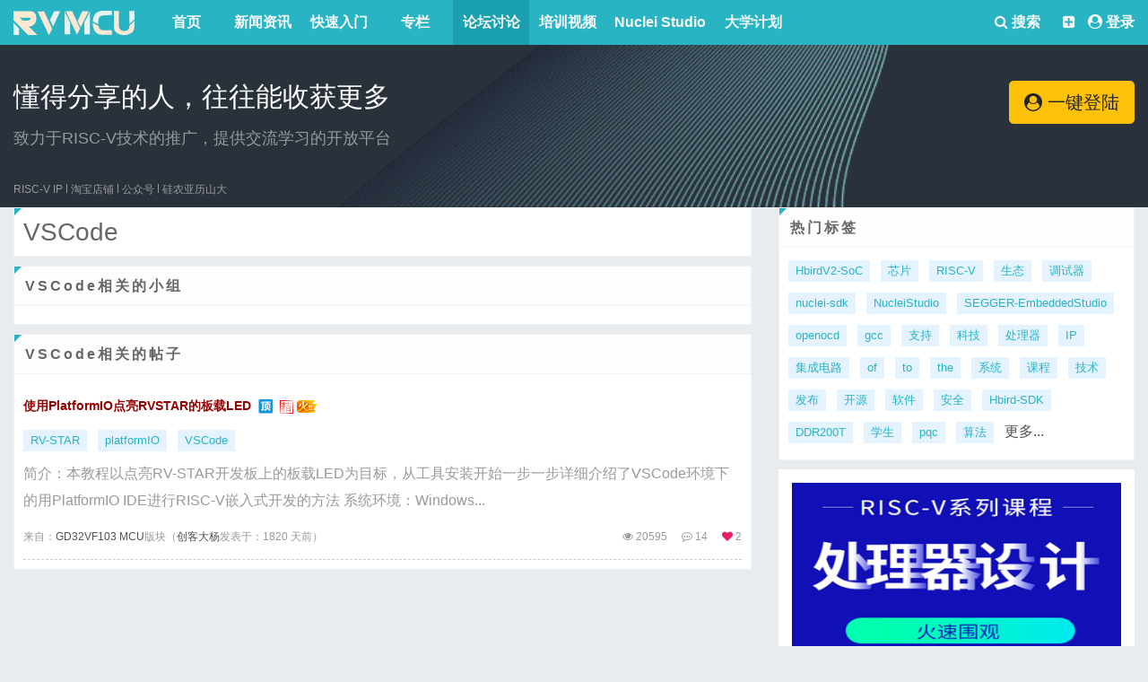

--- FILE ---
content_type: text/html; charset=UTF-8
request_url: https://rvmcu.com/community-tag-id-VSCode.html
body_size: 6638
content:
<!DOCTYPE HTML>
<html lang="zh-CN">
<head>
    <meta http-equiv="Content-Type" content="text/html; charset=utf-8" />
    <meta http-equiv="X-UA-Compatible" content="IE=edge">
    <meta http-equiv="content-language" content="zh-CN" />
    <meta name="viewport" content="width=device-width, initial-scale=1.0">
    <meta name="applicable-device" content="pc,mobile">
    <meta name="robots" content="all" />
    <meta name="save" content="history" />
    <meta name="author" content="qiujun@thinksaas.cn" />
    <meta name="Copyright" content="ThinkSAAS" />
    <title>
	VSCode热门话题列表_RISC-V论坛讨论_RISC-V MCU中文社区        </title>
        <meta name="keywords" content="VSCode" />             <link rel="shortcut icon" href="/favicon.ico?v=20250813" />
    <!-- 新 Bootstrap 核心 CSS 文件 -->
    <link rel="stylesheet" href="/public/bootstrap/css/bootstrap.min.css?v=20250813">
	
	<link rel="stylesheet" href="/plugins/home/recommendgroup/style.css?v=20250813">
    <link rel="stylesheet" type="text/css" href="/theme/sample/base.css?v=20250813" />
	
	<link href="/public/js/my/a_new.css?v=20250813" rel="stylesheet">
	
	<link href="/public/js/my/club_index.css?v=20250813" rel="stylesheet">
	
	<link href="/public/js/my/home_index.css?v=20250813" rel="stylesheet">
        <link rel="stylesheet" type="text/css" href="/app/community/skins/default/style.css?v=20250813">
    	
	

    <!--新风格加载-->
        <link rel="stylesheet" type="text/css" href="/theme/fresh/style.css?v=20250813" id="tsTheme" />
        <script>var siteUrl = '/';</script>
    <script src="/public/js/jquery.min.js?v=20250813" type="text/javascript"></script>
    <!--jquery向下兼容-->
    <script src="/public/js/jquery-migrate.js?v=20250813" type="text/javascript"></script>
    <!-- 最新的 Bootstrap 核心 JavaScript 文件 -->
    <script src="/public/bootstrap/js/bootstrap.min.js?v=20250813"></script>
    <!--bootstrap 前端验证-->
    <script type="text/javascript" src="/public/js/bootstrap3-validation.js?v=20250813"></script>
    
    <script type="text/javascript" src="/public/layer/layer.js?v=20250813"></script>

        <!--CSS图标-->
    <link href="/public/fontawesome470/css/font-awesome.min.css?v=20250813" rel="stylesheet">
    <style>
            </style>
    <link href="/plugins/pubs/gotop/style.css" rel="stylesheet" type="text/css" />    	<script type="text/javascript" src="/public/js/my/jquery-plus.js?v=20250813"></script>
    <script type="text/javascript" src="//static.runoob.com/assets/qrcode/qrcode.min.js"></script>
 <meta name="viewport" content="width=device-width, initial-scale=1">
</head>
<body>
<div class="appnav">  
    <div class="container">
        <div class="row">
            <div class="col-md-12">
                <div class="float-left">
                    <div class="layui-col-md3 mcu-logo float-left">
                        <a href="/"><img title="RISC-V MCU中文社区" src="/theme/fresh/logo.svg?v=20250813" alt="RISC-V MCU中文社区"/></a>
                    </div>
                    <ul class="header-pro common-fl navbar-nav mr-auto float-right" >
                                                <li class="nav-item active dropdown">
                                                          <a class="dropbtn " href="/">首页</a>
                                                    </li>
                                                <li class="nav-item active dropdown">
                                                          <a class="dropbtn " href="/article.html">新闻资讯</a>
                                                    </li>
                                                <li class="nav-item active dropdown">
                                                          <a class="dropbtn " href="/quickstart.html">快速入门</a>
                                                    </li>
                                                <li class="nav-item active dropdown">
                                                          <a class="dropbtn " href="/column.html">专栏</a>
                                                    </li>
                                                <li class="nav-item active dropdown">
                                                          <a class="dropbtn on" href="/community.html">论坛讨论</a>
                                                    </li>
                                                <li class="nav-item active dropdown">
                                                          <a class="dropbtn " href="/video.html">培训视频</a>
                                                    </li>
                                                <li class="nav-item active dropdown">
                                                          <a class="dropbtn " href="/nucleistudio.html">Nuclei Studio</a>
                                                    </li>
                                                <li class="nav-item active dropdown">
                                                          <a class="dropbtn " href="/campus.html">大学计划</a>
                                                    </li>
                                            </ul>
                </div>
                <div class="float-right">
                    <div class="float-left search"><a class="dropbtn" href="/search-s.html"><i class="fa fa-search" aria-hidden="true"></i> 搜索</a></div>
                    <div class="float-right font-weight-bold">
                        <div class="common-fr">
                            <div class="guide-before header-tips common-fl">
                                                                
                                <div class="ts-user-nav coin-message" style="float: left;">
                                    <a class="text-light" href="#" style="color:#fff"><i class="fa fa-plus-square" aria-hidden="true"></i></a>
                                    <div class="ts-dropdown dropdown-list pull-right">
                                        <ul class="ts-dropdown-list">
                                            <li><a href="/nucleistudio-developer.html" target="_blank"><i class="fa fa-id-card" aria-hidden="true"></i>认证开发者</a></li>
                                            <li><a href="/nucleistudio-createorg.html" target="_blank"><i class="fa fa-user-plus" aria-hidden="true"></i>创建组织</a></li>
                                            <li><a href="/nucleistudio-uploadnpk.html" target="_blank"><i class="fa fa-plus" aria-hidden="true"></i>发布软件包</a></li>
                                                                                    </ul>
                                    </div>
                                </div>
                                
                                
                                <div class="ts-user-nav" style="color: #fff;padding-left: 6px;" >
                                                                            <i class="fa fa-user-circle" aria-hidden="true"></i> <a class="f10" style="color: #fff;" href="/user-login.html">登录</a>
                                                                    </div>
                            </div>              
                        </div>
                    </div>
                </div>
            </div>
        </div>  
    </div>
    <!-- 下雪
    <canvas id="snowFallTop" class="snowFall snowFallTop" style="width: 100%;height: auto;"></canvas>
    <canvas id="snowFallLeft" class="snowFall snowFallLeft" style="width: 100%;height: auto;"></canvas>
    <canvas id="snowFallRight" class="snowFall snowFallRight" style="width: 100%;height: auto;"></canvas>
    -->
</div><div class="home-banner">
    <div class="container">
         <div class="row banner">
             <div class="col-md-9">
                 <h3 class="text-white mb-3">懂得分享的人，往往能收获更多</h3>
                 <div class="text-white-50" style="font-size: 1.12rem">
                     致力于RISC-V技术的推广，提供交流学习的开放平台
                 </div>
             </div>
             <div class="col-md-3">
                 <div class="d-flex justify-content-end">
                     <div class="btn-group btn-block mt-2" role="group">
                                                    <a class="btn btn-lg btn-warning" href="/user-login.html" role="button"><i class="fa fa-user-circle" aria-hidden="true"></i> 一键登陆</a>
                                             </div>
                 </div>
             </div>
        </div>
        <div class="row">
             <div class="col-md-12">
                 <ul class="header-pro common-fl navbar-nav mr-auto" >
                    <li class="nav-item active dropdown"><a class="nav-link" href="https://www.nucleisys.com/index.php" target="_blank">RISC-V IP</a></li>
                    <li class="xsx"></li>
                    <li class="nav-item active dropdown">
                     <a class="nav-link" href="https://shop299381627.taobao.com/index.htm" target="_blank">淘宝店铺</a>
                     <div class="dropdown-content">
                         <img width="160" class="" alt="" src="/uploadfile/logo/tb.png">
                     </div>
                    </li>
                    <li class="xsx"></li>
                    <li class="nav-item active dropdown">
                     <a class="nav-link " href="#">公众号</a>
                     <div class="dropdown-content">
                         <img width="160" class="" alt="" src="/uploadfile/logo/xlkj.png">
                     </div>
                    </li>
                    <li class="xsx"></li>
                    <li class="nav-item active dropdown">
                     <a class="nav-link" href="#">硅农亚历山大</a>
                     <div class="dropdown-content">
                         <img width="160" class="" alt="" src="/uploadfile/logo/glylsd.png">
                     </div>
                    </li>
                 </ul>
             </div>
         </div>
    </div>   
</div>

<link href="/theme/wap/css/style.css?v=20250813" rel="stylesheet">
<div class="header-area" id="headerArea">
    <div class="container h-100 d-flex align-items-center justify-content-between">
        <!-- Navbar Toggler-->
        <div class="navbar--toggler" id="newstenNavbarToggler"><span></span><span></span><span></span><span></span></div>
        <!-- Logo-->
        <div class="logo-wrapper"><a href="/"><img title="RISC-V MCU中文社区" src="theme/fresh/logo.svg?v=20250813" alt="RISC-V MCU中文社区"></a></div>
        <!-- Search Form-->
        <div class="search-form"><a href="/search-s.html"><i class="fa fa-search" aria-hidden="true"></i></a></div>
    </div>
</div>
<div class="sidenav-wrapper" id="sidenavWrapper">
      <!-- Time - Weather-->
      <div class="time-date-weather-wrapper text-center py-5">
        <div class="weather-update mb-4">
                          <h4 class="mb-1" style="padding-top: 30px;"><a class="btn btn-lg btn-warning" href="/user-login.html" role="button"><i class="fa fa-user-circle" aria-hidden="true"></i> 一键登陆</a></h4>
                    </div>
              </div>
      <!-- Sidenav Nav-->
      <ul class="sidenav-nav">
          
                    <li>
                              <a href="/"><i class="lni lni-play"></i>首页</a>
                        </li>
                    <li>
                              <a href="/article.html"><i class="lni lni-play"></i>新闻资讯</a>
                        </li>
                    <li>
                              <a href="/quickstart.html"><i class="lni lni-play"></i>快速入门</a>
                        </li>
                    <li>
                              <a href="/column.html"><i class="lni lni-play"></i>专栏</a>
                        </li>
                    <li>
                              <a href="/community.html"><i class="lni lni-play"></i>论坛讨论</a>
                        </li>
                    <li>
                              <a href="/video.html"><i class="lni lni-play"></i>培训视频</a>
                        </li>
                    <li>
                              <a href="/nucleistudio.html"><i class="lni lni-play"></i>Nuclei Studio</a>
                        </li>
                    <li>
                              <a href="/campus.html"><i class="lni lni-play"></i>大学计划</a>
                        </li>
                </ul>
      <!-- Go Back Button-->
      <div class="nav-active d-flex align-items-center justify-content-between" style="position: fixed;width: inherit;padding: 20px;">
                          <div class="logo-wrapper"><a href="/user-login.html"><div class="go-home-btn setting-btn"><i class="fa fa-sign-in" aria-hidden="true"></i></div></a></div>
                <div class="logo-wrapper"><div class="go-home-btn" id="goHomeBtn"><i class="fa fa-arrow-left" aria-hidden="true"></i></div></div>
                    
      </div>
</div>

<script src="/theme/wap/js/active.js"></script>


<script type="text/javascript">$('#common-hd-nav').find('li').bind({
    mouseenter: function(){
        $(this).children('a').addClass('common-hd-arrow-up').end().find('.common-hd-drop-down').show();
    },
    mouseleave: function(){
        $(this).children('a').removeClass('common-hd-arrow-up').end().find('.common-hd-drop-down').hide();
    }
});
$('#twjl').bind("click",function(){
    var key = $("#search .form-control").val();
    var url = "/ask-new.html&kw="+key; 
    window.open(url);
    return false;
})</script>
<div class="face_box" style="display: none;" src = "https://rvmcu.com/public/images/community.png"></div>
<script src="/public/js/jweixin-1.4.0.js"></script>
<script type="text/javascript">
jQuery(function(){	
    jQuery('.loopslide').loopSlide({animate: true,dataPanel: '.pic-des',vertical:true});
    jQuery('.tab-func-nav li').mouseover(function(){
    	jQuery(this).siblings().removeClass('on');
    	jQuery(this).addClass('on');
    	var i = jQuery(this).index();
    	jQuery(this).parents('.tab-func').next().children().hide();
    	jQuery(this).parents('.tab-func').next().children().eq(i).show();
    });
})
</script>
<script type="text/javascript">
    wx.config({
        debug: false, 
        appId: '', 
        timestamp: , 
        nonceStr: '', 
        signature: '',
        jsApiList: [
            'checkJsApi',
            'updateAppMessageShareData',
            'updateTimelineShareData',
        ]
    
    });
    wx.ready(function () {
        wx.description = $("meta[name='description']").attr('content');
        wx.web_url = window.location.href;
        
        wx.title = $(document).attr("title").substr(0,$(document).attr("title").indexOf("_"))== ""?'RISC-V MCU中文社区':$(document).attr("title").substr(0,$(document).attr("title").indexOf("_"));
        
        wx.title = wx.title =='RISC-V'?'RISC-V MCU中文社区 - 致力于RISC-V技术的推广，提供一个交流学习的开放平台':wx.title;
        wx.imgUrl = $(".face_box").attr('src');
        
        wx.updateAppMessageShareData({
          title: wx.title,
          desc: wx.description,
          link: wx.web_url,
          imgUrl: wx.imgUrl,
          trigger: function (res) {

          },
          success: function (res) {

          },
          cancel: function (res) {

          },
          fail: function (res) {

          }
        });
      
        wx.updateTimelineShareData({
          title: wx.title,
          link: wx.web_url,
          imgUrl: wx.imgUrl,
          trigger: function (res) {

          },
          success: function (res) {

          },
          cancel: function (res) {

          },
          fail: function (res) {

          }
        });
      
    });
</script>
<div class="container"></div>

<!--
<link rel="stylesheet" href="/theme/fresh/snow/style.css">
<script type="text/javascript" src="/theme/fresh/snow/snow.min.js"></script>
-->
<div class="container">

    <nav aria-label="breadcrumb" class="position-relative">
        <ol class="breadcrumb">
            <li class="breadcrumb-item"><a href="/">首页</a></li>
            <li class="breadcrumb-item"><a href="/community.html">论坛讨论</a></li>
            <li class="breadcrumb-item active" aria-current="page">VSCode</li>
        </ol>
    </nav>



    <div class="row">

        <div class="col-md-8">
            <div class="card">
                <div class="card-body">
                    <h1 class="h3 fw400" style="margin-bottom:0px;">VSCode</h1>
                </div>
            </div>


            <div class="card">
                <div class="card-header">VSCode相关的小组</div>
                <div class="card-body">

                    <div class="facelist">
                        <ul>
                                                    </ul>
                    </div>
                </div>
            </div>


            <div class="card">
                <div class="card-header">VSCode相关的帖子</div>
                <div class="card-body">
                    <div class="group_index_right_hottopic">
                        <ul>
                                                        <li>
                                <div style="font-weight: bold;font-size: 14px;">
                    				<a href="/community-topic-id-310.html" 
                                                                        style="color:#950000;"
                                                                        >
                                    
                                                                        使用PlatformIO点亮RVSTAR的板载LED                                    
                                    </a>
                    				                    				<img src="/public/images/ding.png" width="24" height="24" title="[置顶]" alt="[置顶]" />
                    				 
                    
                    				                    				<img src="/public/images/jht.gif" title="[精华]" alt="[精华]" />
                    				                                    
                                                                        
                                                                        <img src="/public/images/hot_2.gif" title="[非常火]" alt="[非常火]" />
                                                        			</div>
                                
                                                                <div class="mt-2">
                                                                        <a class="badge badge-secondary mr-2 fw300" href="/community-tag-id-RV-STAR.html">RV-STAR</a>
                                                                        <a class="badge badge-secondary mr-2 fw300" href="/community-tag-id-platformIO.html">platformIO</a>
                                                                        <a class="badge badge-secondary mr-2 fw300" href="/community-tag-id-VSCode.html">VSCode</a>
                                                                    </div>
                                                    	
                                                                    <div class="gaiyao mt-2 c9">
                                        简介：本教程以点亮RV-STAR开发板上的板载LED为目标，从工具安装开始一步一步详细介绍了VSCode环境下的用PlatformIO IDE进行RISC-V嵌入式开发的方法 系统环境：Windows...                                    </div>
                                                                                        	
                    	
                                <div class="info">
                                    <div class="left">来自：<a title="GD32VF103 MCU" href="/community-show-id-1.html">GD32VF103 MCU</a>版块（<a href="/user-space-id-4914.html">创客大杨</a>发表于：1820 天前）</div>
                    	
                                    <div class="right">
                                    
                                    <div class="d-flex c9 fs12">
                                        <div><i class="fa fa-eye"></i> 20595</div>
                                        <div class="ml-3"><i class="fa fa-commenting-o"></i> 14</div>
                                        <div class="ml-3"><i class="fa fa-heart" aria-hidden="true"></i> 2</div>
                                    </div>
                                    </div>
                                </div>
                    
                            </li>
                    	
                                                	
                        </ul>
                    	
                    </div>

                    <div class="page"></div>
                </div>

            </div>


        </div>

        <div class="col-md-4">

            <div class="card">
                <div class="card-header">热门标签</div>
                <div class="card-body">
                                        <a class="badge badge-secondary mr-2 mb-2 fw300" href="/community-tag-id-HbirdV2-SoC.html">HbirdV2-SoC</a>
                                        <a class="badge badge-secondary mr-2 mb-2 fw300" href="/community-tag-id-%E8%8A%AF%E7%89%87.html">芯片</a>
                                        <a class="badge badge-secondary mr-2 mb-2 fw300" href="/community-tag-id-RISC-V.html">RISC-V</a>
                                        <a class="badge badge-secondary mr-2 mb-2 fw300" href="/community-tag-id-%E7%94%9F%E6%80%81.html">生态</a>
                                        <a class="badge badge-secondary mr-2 mb-2 fw300" href="/community-tag-id-%E8%B0%83%E8%AF%95%E5%99%A8.html">调试器</a>
                                        <a class="badge badge-secondary mr-2 mb-2 fw300" href="/community-tag-id-nuclei-sdk.html">nuclei-sdk</a>
                                        <a class="badge badge-secondary mr-2 mb-2 fw300" href="/community-tag-id-NucleiStudio.html">NucleiStudio</a>
                                        <a class="badge badge-secondary mr-2 mb-2 fw300" href="/community-tag-id-SEGGER-EmbeddedStudio.html">SEGGER-EmbeddedStudio</a>
                                        <a class="badge badge-secondary mr-2 mb-2 fw300" href="/community-tag-id-openocd.html">openocd</a>
                                        <a class="badge badge-secondary mr-2 mb-2 fw300" href="/community-tag-id-gcc.html">gcc</a>
                                        <a class="badge badge-secondary mr-2 mb-2 fw300" href="/community-tag-id-%E6%94%AF%E6%8C%81.html">支持</a>
                                        <a class="badge badge-secondary mr-2 mb-2 fw300" href="/community-tag-id-%E7%A7%91%E6%8A%80.html">科技</a>
                                        <a class="badge badge-secondary mr-2 mb-2 fw300" href="/community-tag-id-%E5%A4%84%E7%90%86%E5%99%A8.html">处理器</a>
                                        <a class="badge badge-secondary mr-2 mb-2 fw300" href="/community-tag-id-IP.html">IP</a>
                                        <a class="badge badge-secondary mr-2 mb-2 fw300" href="/community-tag-id-%E9%9B%86%E6%88%90%E7%94%B5%E8%B7%AF.html">集成电路</a>
                                        <a class="badge badge-secondary mr-2 mb-2 fw300" href="/community-tag-id-of.html">of</a>
                                        <a class="badge badge-secondary mr-2 mb-2 fw300" href="/community-tag-id-to.html">to</a>
                                        <a class="badge badge-secondary mr-2 mb-2 fw300" href="/community-tag-id-the.html">the</a>
                                        <a class="badge badge-secondary mr-2 mb-2 fw300" href="/community-tag-id-%E7%B3%BB%E7%BB%9F.html">系统</a>
                                        <a class="badge badge-secondary mr-2 mb-2 fw300" href="/community-tag-id-%E8%AF%BE%E7%A8%8B.html">课程</a>
                                        <a class="badge badge-secondary mr-2 mb-2 fw300" href="/community-tag-id-%E6%8A%80%E6%9C%AF.html">技术</a>
                                        <a class="badge badge-secondary mr-2 mb-2 fw300" href="/community-tag-id-%E5%8F%91%E5%B8%83.html">发布</a>
                                        <a class="badge badge-secondary mr-2 mb-2 fw300" href="/community-tag-id-%E5%BC%80%E6%BA%90.html">开源</a>
                                        <a class="badge badge-secondary mr-2 mb-2 fw300" href="/community-tag-id-%E8%BD%AF%E4%BB%B6.html">软件</a>
                                        <a class="badge badge-secondary mr-2 mb-2 fw300" href="/community-tag-id-%E5%AE%89%E5%85%A8.html">安全</a>
                                        <a class="badge badge-secondary mr-2 mb-2 fw300" href="/community-tag-id-Hbird-SDK.html">Hbird-SDK</a>
                                        <a class="badge badge-secondary mr-2 mb-2 fw300" href="/community-tag-id-DDR200T.html">DDR200T</a>
                                        <a class="badge badge-secondary mr-2 mb-2 fw300" href="/community-tag-id-%E5%AD%A6%E7%94%9F.html">学生</a>
                                        <a class="badge badge-secondary mr-2 mb-2 fw300" href="/community-tag-id-pqc.html">pqc</a>
                                        <a class="badge badge-secondary mr-2 mb-2 fw300" href="/community-tag-id-%E7%AE%97%E6%B3%95.html">算法</a>
                                        <a class="" href="/community-tags.html">更多...</a>
                </div>
            </div>

            <div class="clear"></div>
            <!--广告位-->
            <div class="loopslide">
	<ul class="looppic oh pr">
		<li style="position: absolute; z-index: 2; top: 0px;"><a href="/quickstart-doc-u-rvstar.html" target="_blank"><img src="/public/images/rvmcu.png" alt="RV-STAR 开发板" title="RV-STAR 开发板"></a></li>
        <li style="position: absolute; z-index: 2; top: 0px;"><a href="/campus-campus-courseware.html" target="_blank"><img src="/public/images/kc_310X210.png" alt="RISC-V处理器设计系列课程" title="RISC-V处理器设计系列课程"></a></li>
		<li style="position: absolute; z-index: 2; top: 0px;"><a href="/campus-campus.html" target="_blank"><img src="/uploadfile/editor/0/0/168.png" alt="培养RISC-V大学土壤 共建RISC-V教育生态" title="培养RISC-V大学土壤 共建RISC-V教育生态"></a></li>
	</ul>
    <div class="pic-des">RV-STAR 开发板</div>
</div>
        </div>
    </div>
</div>


<div class="container">

<!--底部公共广告位开始-->
<!--底部公共广告位结束-->
</div>

<div class="footer">
<p class="text-dark fs12">
        <a class="text-secondary" href="/">首页</a>
                 | <a class="text-secondary" href="/article.html">新闻资讯</a>             | <a class="text-secondary" href="/quickstart.html">快速入门</a>             | <a class="text-secondary" href="/column.html">专栏</a>             | <a class="text-secondary" href="/community.html">论坛讨论</a>             | <a class="text-secondary" href="/video.html">培训视频</a>             | <a class="text-secondary" href="/nucleistudio.html">Nuclei Studio</a>             | <a class="text-secondary" href="/campus.html">大学计划</a>    </p>
<p class="fs12 text-secondary">
本站所有内容仅供学习和交流，如有转载或引用文章涉及版权问题_请联系<a href="/user-message-ts-add-touserid-1.html">管理员</a>删除  
</p>

<script type="text/javascript">
var _hmt = _hmt || [];
(function() {
  var hm = document.createElement("script");
  hm.src = "https://hm.baidu.com/hm.js?873b74358b30c9e6737632d45d95cc85";
  var s = document.getElementsByTagName("script")[0]; 
  s.parentNode.insertBefore(hm, s);
})();
</script>

<script>
(function(){
    var bp = document.createElement('script');
    var curProtocol = window.location.protocol.split(':')[0];
    if (curProtocol === 'https') {
        bp.src = 'https://zz.bdstatic.com/linksubmit/push.js';
    }
    else {
        bp.src = 'http://push.zhanzhang.baidu.com/push.js';
    }
    var s = document.getElementsByTagName("script")[0];
    s.parentNode.insertBefore(bp, s);
})();
</script>
<script type="text/javascript">
  var _paq = window._paq = window._paq || [];
  /* tracker methods like "setCustomDimension" should be called before "trackPageView" */
  _paq.push(['trackPageView']);
  _paq.push(['enableLinkTracking']);
  (function() {
    var u="//matomo.nucleisys.com/";
    _paq.push(['setTrackerUrl', u+'matomo.php']);
    _paq.push(['setSiteId', '1']);
    var d=document, g=d.createElement('script'), s=d.getElementsByTagName('script')[0];
    g.type='text/javascript'; g.async=true; g.src=u+'matomo.js'; s.parentNode.insertBefore(g,s);
  })();
</script>


<p class="fs12">
    Powered by
    <a target="_blank" class="text-secondary" title="riscv-mcu" href="">RISC-V MCU</a>  <a href="https://beian.miit.gov.cn" target="_blank">鄂ICP备18019458号-2</a>     Processed in 0.013376 second(s)
</p>
</div>
<script src="/public/js/common.js?v=20190814" type="text/javascript"></script>
<script src="/app/community/js/extend.func.js" type="text/javascript"></script>

<div style="display:none;"><!--统计代码--></div><script type="text/javascript" src="/plugins/pubs/gotop/jquery.goToTop.js"></script></body>
</html>

--- FILE ---
content_type: text/css
request_url: https://rvmcu.com/theme/sample/base.css?v=20250813
body_size: 6318
content:
body {
	font-family: '微软雅黑',Helvetica,Arial,Verdana,sans-serif,宋体;
	margin: 0 auto;
	color: #434343;
	background: #fff;
	font-size: 14px;
}

a{color:#515151}
a:hover{text-decoration: none;color:#49a5de}

p{margin:0;}

.wto{white-space: nowrap;text-overflow: ellipsis;overflow: hidden;}

.btn-fat{padding-left:30px;padding-right:30px;}

.clear {
	clear: both;
	font-size: 0;
	line-height: 0
}



/***字体大小***/
.fs12 {
    font-size: 12px
}

.fs13{font-size: 13px;}

.fs14 {
    font-size: 14px
}

.fs16{
    font-size: 16px;
}

.fs18{
    font-size: 18px;
}

.fs20 {
    font-size: 20px;
}

.fs24{
    font-size: 24px;
}

.fs36{font-size: 36px;}

.fw300{font-weight: 300}
.fw400{font-weight: 400}
.badge-secondary {
    color: #28b4c3;
    background: rgba(0,132,255,.1);
    border-radius: 0px;
    display: inline-block;
    padding: 0 8px;
    height: 24px;
    line-height: 24px;
    font-size: 13px;
    text-align: center;
}
.mw-100 {
    max-height: 200px;
}

.aboutuser .row{
    text-align: center;
}

.aboutuser .row .btn-sm{
    padding: .25rem 2rem;
}
.aboutuser .row .statistics-nums{
    font-size: 16px;
    font-weight: 600;
}

.aboutuser .row .statistics-text {
    color: #777;
}

/**处理富文本内容**/
.common-content table {
	border-top: 1px solid #ccc;
	border-left: 1px solid #ccc;
}
.common-content table td, .article_show_content table th {
	border-bottom: 1px solid #ccc;
	border-right: 1px solid #ccc;
	padding: 3px 5px;
}
.common-content table th {
	border-bottom: 2px solid #ccc;
	text-align: center;
}


blockquote {
	display: block;
	border-left: 8px solid #d0e5f2;
	padding: 5px 10px;
	margin: 10px 0;
	line-height: 1.4;
	font-size: 100%;
	background-color: #f1f1f1;
}
blockquote p{margin-bottom: 0px;}

code {
	display: inline-block;
	*display: inline;
	*zoom: 1;
	background-color: #f1f1f1;
	border-radius: 3px;
	padding: 3px 5px;
	margin: 0 3px;
}





/*头部导航*/
.header {
    /* background: #28b4c3; */
    border-radius: 0px;
    margin: 0;
}


.ts-dropdown{display:none;position:absolute;right:0;top:105%;z-index:9999;width:100%;min-width:110px;background: #fff;border:1px solid #ccc;box-shadow: 0 5px 5px rgba(0, 0, 0, 0.1);}

.ts-dropdown p{padding:5px 10px;margin:0;}
.ts-dropdown .ts-dropdown-list{list-style: none;margin:0;padding:0;}
.ts-dropdown .ts-dropdown-list li{position:relative;line-height:42px;padding:0 10px !important;border-top: 1px solid #f0f0f0;cursor: pointer;text-align: left;font-size: 14px;}
.ts-dropdown .ts-dropdown-list li:first-child{border-top: none;}
.ts-dropdown .ts-dropdown-list li:hover, .ts-dropdown .ts-dropdown-list li.active{background-color: #f0f0f0;}
.ts-dropdown .ts-dropdown-list li a{display:block;color: #666;}


.ts-top-nav{position:relative;float: left;}
.ts-user-nav{position:relative;float: right;flex-grow:0;}

.ts-top-nav{margin:0;border: none;}
.ts-top-nav .collapse{visibility: visible;}

.ts-top-nav > nav > ul > li > a{padding:16px;color: #fff;}
.ts-top-nav > nav > ul > li > a.active{background: #49a5de;font-weight: bold;}
.ts-top-nav > nav > ul > li > a:hover, .ts-top-nav > nav > ul > li > a:focus{background: #49a5de;}



.ts-top-nav ul li:hover .ts-dropdown{display: block;}
.ts-top-nav .ts-dropdown{display:none;top:100%;min-width:300px;border-top: none;border-radius: 0 0 4px 4px;}
.ts-top-nav .ts-dropdown .more{font-size: 12px;}
.ts-top-nav .ts-dropdown .close{display: none;}
.ts-top-nav .ts-dropdown ul li{padding:5px 10px;border-top:1px solid #f5f5f5;}
.ts-top-nav .ts-dropdown ul li:first-child{border-top: none;}
.ts-top-nav .ts-dropdown ul li:hover{background: #f5faff;}
.ts-top-nav .ts-dropdown ul li:last-child{border-radius: 0 0 4px 4px;}



.ts-user-nav:hover .dropdown-list{display: block;}

.ts-user-nav .ts-user-nav-dropdown{display:block;}
.ts-user-nav .ts-user-nav-dropdown .badge{position: absolute;top: -8px;right: -8px;}
.ts-user-nav .dropdown-list{top:100%;width:122px;border-top:none;border-radius: 0 0 4px 4px;}
.ts-user-nav .dropdown-list ul li a i{vertical-align:-2px;margin-right: 5px;font-size: 16px;}

.dropzone {
	float:left;
	width: 200px;
	height: 200px;
	border: 2px dashed #ccc;
	color: #ccc;
	line-height: 200px;
	text-align: center;
}

.dropzone.dragover {
	border-color: #000000;
	color: #000000;
}


.appnav {
	width: 100%;
	padding: 0;
	background: #28b4c3;
    box-shadow: 0px 0px 5px #ccc;
}


.appnav a {
	/*float: left;
	padding: 8px;
	position: relative;*/
    
    line-height: 50px;
}
.appnav ul {
    font-size: 0;
}
.appnav .on {
	background: #1ba0af;
}
.appnav .mcu-logo{
    width: 150px;
}
.appnav .mcu-logo img{
   width: 90%;
}
.appnav .dropbtn{
    padding: 0px 10px;
}
.appnav .dropdown-content a {
    line-height: 20px;
}

.home-banner {
    background-color: #29323b;
}

.home-banner .container .banner {
    padding-top: 2.5rem;
    padding-bottom: 25px;
}
.home-banner .container h3{
    font-size: 30px;
}

.home-banner .container .header-pro a{
    font-size: 12px;
}
.home-banner .container .header-pro .xsx{
    background: rgba(255,255,255,.5)!important;
}

.layui-badge-dot {
    padding-right: .6em;
    padding-left: .6em;
    border-radius: 10rem;
    color: #fff;
    background-color: #dc3545;
    position: absolute!important;
    display: inline-block;
    padding: .25em .4em;
    font-size: 75%;
    font-weight: 700;
    line-height: 1;
    text-align: center;
    white-space: nowrap;
    vertical-align: baseline;
    border-radius: .25rem;
    transition: color .15s ease-in-out,background-color .15s ease-in-out,border-color .15s ease-in-out,box-shadow .15s ease-in-out;
}
.position-absolute {
    position: absolute!important;
}

.footer {
    padding: 30px 0 15px 0;
    /*background-color: #F0F0F0;*/
    text-align:center;
    margin-top: 20px;
}

.footer p{
   padding: 5px 0; 
}



.softname {
	font-weight: bold
}

.tabnav {
	height: 50px;
	padding: 0
}

.tabnav ul, .tabnav ul li{list-style: none;margin:0;padding:0;}
.tabnav ul {
	background: #fafafa;
	border-bottom: 1px solid #e9e9e9;
	display: block;
	font-size: 12px;
	height: 26px;
	padding: 5px 0 0 0;
	width: 100%
}

.tabnav ul li {
	float: left;
	line-height: 26px;
	margin-bottom: -1px;
	margin-left: 10px;
	padding: 0 10px
}

.tabnav .select {
	background: #fff;
	border: solid 1px #ddd;
	border-bottom: 0;
	font-weight:bold;
	position: relative
}
.tabnav .select a{color:#666}



.comment {
	width: 100%;
	overflow: hidden
}

.comment ul, .comment ul li{list-style: none;margin:0;padding:0;}

.comment ul li {
	margin: 0 0 20px 0;
	overflow: hidden;
	border-bottom: solid 1px #f0f0f0;
	padding-top: 10px;
}

.comment li .user-face {
	float: left;
	height: 48px;
	overflow: hidden;
	width: 48px
}

.comment li .reply-doc {
	margin-left: 48px;
	overflow: hidden
}

.comment li .reply-doc img{max-width:100%;}

.comment li .reply-doc h4 {
	font-weight: normal;
	font-size: 12px;
	padding: 5px;
	margin: 0 0 15px 0;
	color: #999;
	display: block;
	overflow: hidden;
	position: relative;
}

.comment li .reply-doc h4 i {
	position: absolute;
	top: 5px;
	right: 5px
}

.comment li .reply-doc p {
	margin: 0;
	overflow: hidden;
	word-wrap: break-word;
	line-height: 23px
}

.comment li .reply-doc .recomment {
	background: #f8f8f8;
	border: 1px dashed #ddd;
	color: #666;
	font-size: 12px;
	padding: 10px
}

.comment li .group_banned {
	text-align: right
}

/*!commentform*/
.commentform{}
.commentform .authcode{float:left;}
.commentform .submit{float:right;}



.attach {
	border-left: solid 3px #8394b2;
	font-size: 12px;
	background: #eef2f7;
	padding: 0;
	padding-left: 10px
}

.attach .delete {
	float: right;
	padding-right: 10px
}

.facebox {
	overflow: hidden
}

.facebox .face {
	float: left
}

.facebox .info {
	margin-left: 60px
}

.facebox .info h3 {
	margin: 0 0 5px 0
}

.facebox .other {
	border-top: solid 1px #eee;
	margin-top: 10px
}

.facebox ul, .facebox ul li {list-style: none;margin:0;padding:0;}
.facebox .other li {
	float: left;
	padding: 10px 15px;
	font-size: 12px;
	color:#999
}

.facebox .fmore {
	border-top: solid 1px #eee;
	margin-top: 10px;
	padding: 0 10px;
	line-height: 30px;
	font-size: 12px;
	color:#999
}



.br {
	border-right: solid 1px #eee
}


.leftmenu {
	float: left;
	width: 200px
}

.leftmenu h1 {
	color: #4ba733;
	font-size: 24px;
	margin: 35px 0 15px 40px
}

.leftmenu ul {
	margin-left: 15px
}

.leftmenu ul .current {
	background-color: #fff;
	border-color: #ecebeb #fff #ecebeb #ecebeb;
	border-image: none;
	border-style: solid;
	border-width: 1px;
	left: -1px;
	width: 133px
}

.leftmenu ul li {
	color: #4ba733;
	font-size: 16px;
	padding: 15px 25px;
	position: relative
}

.leftbg {
	background: #f0f0f0
}

.leftbox {
	margin-left: 200px;
	background: #fff;
	min-height: 800px;
	overflow: hidden
}

.pd5 {
	padding: 5px
}

.pd05 {
	padding: 0 5px
}

.pd10 {
	padding: 10px
}

.pd100 {
	padding: 10px 0
}

.pd010 {
	padding: 0 10px
}

.pd20 {
	padding: 20px
}

.pd020 {
	padding: 0 20px
}

.pd1020 {
	padding: 10px 20px
}

.pd50{padding:50px}

.mb20{margin-bottom:20px;}

.tac {
	text-align: center
}

.tar {
	text-align: right
}

.bgc {
	background: #fafafa
}

.ht10 {
	height: 10px
}

.wd590 {
	width: 590px
}

.wd100 {
	width: 100%
}



.c9 {
	color: #999
}



.lh25 {
	line-height: 25px
}

.lh30 {
	line-height: 30px
}

.mh400 {
	min-height: 400px
}

.mh500 {
	min-height: 500px
}

.mw100{max-width: 100%;}


.bsc{box-shadow: 0px 1px 5px #ccc;}


.commlist ul, .commlist ul li{list-style: none;margin:0;padding:0;}
.commlist ul li {
	padding: 8px 0;
	border-bottom: dashed 1px #ddd;
    white-space: nowrap;  overflow: hidden;
	font-size: 14px;
}

.facelist ul, .facelist ul li{list-style: none;margin:0;padding:0;}
.facelist ul li {
	float: left;
	min-height: 85px;
	width: 25%;
	text-align: center;
	overflow: hidden
}


.facelist .username{
    white-space: nowrap;
    text-overflow: ellipsis;
    overflow: hidden;
    text-align: center;
    padding:5px 0;
}

.facelist .username a{
    font-size: 12px;
}

.of {
	overflow: hidden
}




/*我的社区*/
.my{background: #F6F6F6;overflow:hidden;border: 1px solid #E6E6E6;
    border-radius: 5px;margin-bottom:20px;}

.my_left{}


.my_left .user_info{overflow:hidden;}
.my_left .user_info .photo{float:left;}
.my_left .user_info .info{float: left;margin-left: 8px;}
.my_left .user_info .info .username{ }
.my_left .user_info .info .rolename{}

.user-level {
    background: none repeat scroll 0 0 #009966;
    color: #FFFFFF;
    font-size: 12px;
    font-weight: bold;
    padding: 0 3px;
}

.my_left .stats-mod {
    margin-bottom: 20px;
    margin-left: 10px;
	overflow: hidden;
}

.user-stats{list-style: none;margin:0;padding:0;}
.user-stats li {
    display: inline;
    line-height: 15px;
    list-style: none;margin:0;padding:0;
}

.user-stats a strong {
    display: block;
}

.user-stats a {
    color: #666666;
    float: left;
    padding: 7px 15px 7px 0;
    text-decoration: none;
}

.my_left .menu-mod ul, .my_left .menu-mod ul li{list-style: none;margin:0;padding:0;}

.my_left .menu-mod .menus {

}

.my_left .menu-mod .menus li {
    position: relative;
}
.my_left .menu-mod .menus li img{
	width: 22px;
	height: 22px;
}
.my_left .menu-mod .menus li a {
    color: #555555;
    display: block;
    height: 40px;
    line-height: 40px;
    text-decoration: none;
    padding-left: 10px;
}

.my_left .menu-mod .menus li .active , .my_left .menu-mod .menus li .active:hover{
	background: #DAE0E5;
}

.my_left .menu-mod .menus li a:hover{
	background: #f8f9fa;
}


.my_right{margin-left:168px;min-height:600px;background:#fff;overflow:hidden;}
.my_right .rc{padding:10px;}

/*公告*/
.gonggao{background:url('trumpet.gif') no-repeat;padding:0 0 10px 30px;}




.pubs_home{background: url('bg-2.jpg') no-repeat;background-size: cover;}
.pubs_home_login{background: #000000;padding:30px 20px;margin-top:50px;margin-bottom: 20px;}
.pubs_home_footer{text-align: right;width: 100%;}

.br0{border-radius: 0px;}

/**标题不换行截断**/
.title-cut{white-space: nowrap;text-overflow: ellipsis;overflow: hidden;}


.card{margin-bottom: 10px;}
.card-header{
    padding: 0px 0px 0px 25px;
    margin-bottom: 0;
    background: none;
    border-bottom: none;
    background: url(/public/images/icons.gif) no-repeat;
    background-position: 10px -102px;
    font-weight: 700;
}

.breadcrumb{font-size: 13px;}



/**针对wangeditor编辑器**/
.wangeditor_toolbar{border: 1px solid #ccc;}
.wangeditor_text{height:100px;border: 1px solid #ccc;}


/**tsalert**/
#tsalert{position: fixed;top:0;right:0;left:0;width: 100%;}


/*Extra small devices (portrait phones, less than 576px)*/
@media (max-width: 575.98px) {
	.navbar-brand{display: none}
	.navbar-collapse{
		position: absolute;
		overflow: hidden;
		width: 120px;
		background: #49A5DE;
		text-align: center;
		z-index:9999999;
		top:60px;
		left:0px;
		padding: 0px;
	}

	.ts-hide{display: none}
    .common-fr{display: none}
}

/*Small devices (landscape phones, 576px and up)*/
@media (min-width: 576px) and (max-width: 767.98px) {
	.navbar-brand{display: none}
	.navbar-collapse{
		position: absolute;
		overflow: hidden;
		width: 120px;
		background: #49A5DE;
		text-align: center;
		z-index:9999999;
		top:60px;
		left:0px;
	}
}

/*Medium devices (tablets, 768px and up)*/
@media (min-width: 768px) and (max-width: 991.98px) {

}

/*Large devices (desktops, 992px and up)*/
@media (min-width: 992px) and (max-width: 1199.98px) {

}

/*Extra large devices (large desktops, 1200px and up)*/
@media (min-width: 1200px) {

}

.breadcrumb-item.active {
    color: #28b4c3;
}
.breadcrumb-item a {
    color: #28b4c3;
}

small a {

}
small{
    padding-right: 5px;
}

.top10 dl dd .title{
            /* margin-bottom: 5px; */
            background: url(/public/images/h_tbg.gif) repeat-x;
            background-color: white;
            border-bottom: none;
}


body,div,dl,dt,dd,ul,ol,li,h1,h2,h3,h4,h5,h6,pre,form,fieldset,input,textarea,p,blockquote,th,td,button {
	margin: 0;
	padding: 0
}

ol,ul,li {
	list-style: none
}

a {
	text-decoration: none;
	outline: 0
}

.common-clearfix:after {
	visibility: hidden;
	display: block;
	font-size: 0;
	content: " ";
	clear: both;
	height: 0
}

.common-clearfix {
	*zoom: 1
}

.common-fl {
	float: left;
	display: inline;
}

.common-fr {
	float: right;
}

.common-header .none {
	display: none
}

.header.common-header {
	font: 12px/1.5 Microsoft YaHei;
	color: #666
}

.header.common-header ul,.header.common-header dl,.header.common-header em {
	font-family: "Microsoft YaHei";
}

.common-header a:hover {
	text-decoration: none
}

.common-header i,.common-header em {
	font-style: normal
}

.header.common-header {
	width: 100%;
	line-height: 34px;
	background: #f9f9f9;
	border-bottom: 1px solid #eee;
	position: initial;
	_position: absolute;
	top: 0;
	left: 0;
	_bottom: auto;
	_top: expression(eval(document.documentElement.scrollTop));
	z-index: 99999;
}

.common-header .header-con {
	margin: 0 auto;
	position: relative;
}

.common-header .header-pro {
	position: relative;
	left: -10px;
	z-index: 2
}


.common-header .header-pro li a {
	padding: 0 10px;
	color: #666;
}

.common-header .header-pro li a:hover {
	color: #00c8aa;
}

.common-header .header-pro li span,.common-header .header-line,.common-header .guide-line-short {
	width: 1px;
	height: 13px;
	background: #eaeaea;
	overflow: hidden;
	margin-top: 11px;
}

.common-header .header-pro li{
    float: left;
}

.xsx{
    display: inline-block;
	width: 1px;
	height: 13px;
	background: #eaeaea;
	overflow: hidden;
	margin-top: 11px;
}

.common-header .header-pro li.header-wxh-li,.common-header .header-pro li.header_wakeup_app {
	border: 1px solid #fff;
	border-top: 0;
	border-bottom-color: #fff;
	border-color: transparent
}

.common-header .header-pro li.header-wxh-li-hover {
	border-left: 1px solid #00c8aa;
	border-right: 1px solid #00c8aa;
	border-bottom-color: #fff;
}

.common-header .header-wxh-box,.common-header .wakeup-app-box {
	display: none;
	position: absolute;
	top: 34px;
	right: 0px;
	border: 1px solid #00c8aa;
	background: #fff;
}

.common-header .wakeup-app-box {
	right: 286px;
}



.common-header .header-sec:last-child {
	background: none
}

.common-header .header-wxh {
	margin-right: 13px;
}

.common-header .header-wxh-title {
	margin-top: 20px;
	line-height: 20px;
	overflow: hidden;
}

.common-header .header-wxh-title dt {
	margin-bottom: 10px;
	color: #00c8aa;
	font-size: 18px;
}

.common-header .header-wxh-title dd {
	color: #999;
	font-size: 14px;
}

.common-header .header-tips {
	color: #666;
}


.common-header .header-tips a:hover {
	text-decoration: underline;
}

.common-header .header-line {
	position: absolute;
	top: 0;
	left: 0;
}

.common-header .header-line.right {
	left: auto;
	right: 0;
}

.common-header .guide-after dd {
	float: left;
	position: relative;
}

.common-header .guide-user,.common-header .guide-msg {
	float: left;
	color: #666;
	border: 1px solid #f9f9f9;
	height: 33px;
	line-height: 32px;
	border-right: none;
}

.common-header .guide-user {
	border-left: 1px solid #f9f9f9;
	border-right: 1px solid #f9f9f9;
	padding: 0;
	width: 138px;
	text-align: center;
}

.common-header .guide-user i {
	position: static;
	top: 0;
	left: 0;
	display: inline-block;
	vertical-align: middle;
	margin-left: 12px;
}

.common-header .guide-user em {
	display: inline-block;
	vertical-align: middle;
	height: 100%;
}

.common-header .guide-photo {
	float: left;
	width: 26px;
	height: 26px;
	border: 1px solid #e2e2e2;
	border-radius: 26px;
	margin-top: 4px;
}

.common-header .guide-name {
	color: #00c8aa;
/*padding-left:10px;*/
}

.common-header .guide-msg {
	padding: 0 30px;
}

.common-header .guide-msg-icon {
	width: 14px;
	height: 13px;
	overflow: hidden;
	position: absolute;
	top: 13px;
	left: 20px;
	background-position: -56px 0;
}

.common-header .guide-tip {
	width: 5px;
	height: 5px;
	overflow: hidden;
	position: absolute;
	top: 5px;
	right: 13px;
	background-position: -84px 0;
}

.common-header .guide-msg:hover,.common-header .guide-infor li a:hover,.common-header .guide-exit:hover {
	color: #00c8aa;
}

.guide-infor li:hover {
	background: #efefef;
}

.common-header .guide-msg:hover .guide-msg-icon {
	background-position: -70px 0;
}

.common-header .guide-msg-num {
	position: absolute;
	top: 1px;
	left: 50px;
	background: #feb51c;
	border-radius: 2px;
	font-size: 12px;
	color: #fff;
	height: 14px;
	line-height: 14px;
	padding: 0 4px;
}

.common-header .guide-msg-num em {
	color: #fff;
}

.common-header .guide-msg-num i {
	width: 6px;
	height: 4px;
	overflow: hidden;
	position: absolute;
	bottom: -4px;
	left: 3px;
	background-position: -162px -24px;
}

.common-header .guide-after dd.cur .guide-user {
	border-color: #ebebeb;
	background: #fff;
}

.common-header .guide-after dd.cur .header-line {
	display: none;
}

.common-header .guide-infor {
	position: absolute;
	top: 34px;
	left: 0;
	width: 138px;
/*min-width:128px;*/
	background: #fff;
	border: 1px solid #ebebeb;
	border-top: none;
	z-index: 34;
	padding-top: 2px;
}

.common-header .guide-infor .blank {
	width: 138px;
	height: 2px;
	overflow: hidden;
	position: absolute;
	top: -2px;
	left: 0;
	background: #fff;
}

.common-header .guide-infor.active {
	top: 38px;
	border-top: 1px solid #ebebeb;
}

.common-header .guide-infor.active .blank {
	display: block;
}

.common-header .guide-infor ul {
	border-bottom: 1px solid #f4f4f4;
}

.common-header .guide-infor li {
	padding: 0 20px 0 18px;
	vertical-align: top;
}

.common-header .guide-infor li a,.common-header .guide-exit {
	display: block;
	height: 38px;
	line-height: 38px;
	padding-left: 30px;
	color: #666;
	position: relative;
}

.common-header .guide-infor li i,.common-header .guide-exit i {
	width: 16px;
	height: 16px;
	overflow: hidden;
	position: absolute;
	top: 11px;
	left: 8px;
}

.common-header .guide-exit i {
	background-position: -126px -16px;
	left: 18px;
}

.common-header .guide-set:hover {
	color: #00c8aa;
}

.common-header .guide-set {
	padding-left: 22px;
	width: 46px;
	color: #666;
	font-size: 12px;
}

.common-header .guide-exit {
	padding-left: 0;
	padding-right: 22px;
	width: 46px;
	text-align: right;
	border-bottom: none;
}

.common-header .guide-infor li a {
	height: 48px;
	line-height: 48px;
	padding-left: 28px;
	border-bottom: 1px solid #f4f4f4;
}

.common-header .guide-infor li.guide-infor8 a {
	border-bottom: none;
}

.common-header .guide-infor li i {
	width: 20px;
	height: 20px;
	left: 0;
	top: 14px;
}

.common-header .guide-infor ul .icons {
}

.common-header .guide-infor li.guide-infor1 i {
	background-position: 0 0;
}

.common-header .guide-infor li.guide-infor2 i {
	background-position: -20px 0;
}

.common-header .guide-infor li.guide-infor3 i {
	background-position: -40px 0;
}

.common-header .guide-infor li.guide-infor4 i {
	background-position: -60px 0;
}

.common-header .guide-infor li.guide-infor6 i {
	background-position: -80px 0;
}

.common-header .guide-infor li.guide-infor8 i {
	background-position: -100px 0;
}

.common-header .guide-drop-link,.common-header .guide-exit {
	height: 42px;
	line-height: 42px;
}

.common-header .guide-line-short {
	margin-top: 15px;
}

.common-header .guide-after dd.cur .nav-arrow {
	background-position: 0 -6px;
}

.common-header .nav-arrow {
	display: inline-block;
	vertical-align: middle;
	margin-left: 6px;
	width: 11px;
	height: 6px;
	background-position: 0 0;
}

.common-header-holder {
	height: 36px;
}

.common-header .icons {
	background-repeat: no-repeat;
}

.common-header .header-pro,.common-header .header-pro li {
	line-height: 34px;
}

.common-header .header_wakeup_app a {
	position: relative;
}

.common-header .header_wakeup_app img {
	position: absolute;
	top: 1px;
	right: -18px;
	width: 40px;
	overflow: hidden;
}  

.card-body {
    padding: 10px;
}


.navbar-toggler{
    width: 100%;
    font-size: 14px;
    line-height: unset;
}


pre code {
    font-size: inherit;
    color: inherit;
    word-break: normal;
    float: left;
    width: 100%;
}

--- FILE ---
content_type: text/css
request_url: https://rvmcu.com/public/js/my/a_new.css?v=20250813
body_size: 5740
content:
/*reset*/
body,div,dl,dt,dd,ul,ol,li,h1,h2,h3,h4,h5,h6,pre,form,fieldset,input,textarea,p,blockquote,th,td,button{ margin: 0px; padding: 0px; }

.infolist li{
    padding: 5px 0;
    border-bottom: dashed 1px #d3e2f1;
    white-space: nowrap;
    overflow: hidden;
    font-size: 12px;
}
    

.list-point li{
    list-style-type: disc;
    text-indent: 20px;
}
table{ border-collapse:collapse; border-spacing:0; }
button,input,textarea,fieldset{ padding:0;*overflow:visible;} 
input,textarea{outline: none;resize:none;}
fieldset,img{ border:0; }
address,caption,cite,code,dfn,em,strong,th,var{ font-style:normal; font-weight:normal; }
ol,ul,li{ list-style:none; }
caption,th{ text-align:left; }
h1,h2,h3,h4,h5,h6{ font-size:100%; }
q:beforce,q:after{ content:''; }
abbr,acronym{ border:0; }
label{ cursor:pointer; }
legend{ margin-left:0; }*+html legend{ margin-left:-7px;  margin-top:-7px; padding-bottom:10px; }*html legend{ margin-left:-7px;  margin-top:-7px;  padding-bottom:10px; }
a{ text-decoration:none; outline: none; }
a:hover{ color: #f60;text-decoration:underline; }
/* text */
.f12{ font-size:12px; }
.f13{ font-size:13px; }
.f14{ font-size:14px; }
.f16{ font-size:16px; }
.f20{ font-size:20px; }
.fHei{ font-family:'����';}
.fTahoma{ font-family:Tahoma,Verdana; }
.fb{ font-weight:bold; }
.fn{ font-weight:normal; font-style:normal; }
.t2{ text-indent:2em; }
.t1{ text-indent:1em; }
.t9999{ text-indent:-9999em; }

.unl{ text-decoration:underline; }
.del{ text-decoration:line-through; }
/* positon */
.tl{ text-align:left; }
.tc{ text-align:center; }
.tr{ text-align:right; }
.bc{ margin-left:auto; margin-right:auto; }
.fl{ float:left; display:inline; }
.fr{ float:right; display:inline; }
.cb{ clear:both; }
.cl{ clear:left; }
.cr{ clear:right; }
.clearfix:after{ visibility: hidden; display: block; font-size: 0; content: " "; clear: both; height: 0; }.clearfix{*zoom:1;}
.vm{ vertical-align:middle; }
.pr{ position:relative; }
.pa{ position:absolute; }
.pfix{ position:fixed; }
.abs-r{ position:absolute; right:0; }
.zoom{ zoom:1; }
.hidden{ visibility:hidden; }
.none,.adnone{ display:none; }
/*border*/
.nbB{ border:0;}
.rb{ border-right-width:1px; border-right-style:solid; }
.lb{ border-left-width:1px; border-left-style:solid; }
.nbt{ border-top:none; }
/*box size*/
.w10{ width:10px; }
.w20{ width:20px; }
.w30{ width:30px; }
.w40{ width:40px; }
.w50{ width:50px; }
.w60{ width:60px; }
.w70{ width:70px; }
.w80{ width:80px; }
.w90{ width:90px; }
.w100{ width:100px; }
.w120{ width:120px; }
.w150{ width:150px; }
.w180{ width:180px; }
.w200{ width:200px; }
.w250{ width:250px; }
.w300{ width:300px; }
.w400{ width:400px; }
.w500{ width:500px; }
.w600{ width:600px; }
.w700{ width:700px; }
.w980{ width:980px;padding-top: 0px;}
.w{ width:100%; }
.wp50{ width:50%; }
.h40{ height:40px; }
.h40{ height:40px; }
.h50{ height:50px; }
.h60{ height:60px; }
.h80{ height:80px; }
.h100{ height:100px; }
.h200{ height:200px; }
.h{ height:100%; }

/* margin padding */
.mt5{ margin-top:5px; }
.mt15{ margin-top:15px; }
.mt20{ margin-top:20px; }
.mt30{ margin-top:30px; }
.mb5{ margin-top:5px; }
.mb10{ margin-bottom:10px; }
.mb15{ margin-bottom:15px; }
.mb20{ margin-bottom:20px; }
.mb30{ margin-bottom:30px; }
.mr5{ margin-right:5px; }
.mr10{ margin-right:10px; }
.mr15{ margin-right:15px; }
.mr20{ margin-right:20px; }
.mr30{ margin-right:30px; }
.ml5{ margin-left:5px; }
.ml10{ margin-left:10px; }
.ml15{ margin-left:15px; }
.ml20{ margin-left:20px; }
.ml30{ margin-left:30px; }
.padd5{ padding:5px; }
.padd10{ padding:10px; }
.pt2{ padding-top:2px; }
.pt3{ padding-top:3px; }
.pt5{ padding-top:5px; }
.pt10{ padding-top:10px; }
.pt15{ padding-top:15px; }
.pt20{ padding-top:20px; }
.pb3{ padding-bottom:3px; }
.pb5{ padding-bottom:5px; }
.pb10{ padding-bottom:10px; }
.pb15{ padding-bottom:15px; }
.pb20{ padding-bottom:20px; }
.pl5{ padding-left:5px; }
.pl10{ padding-left:10px; }
.pl15{ padding-left:15px; }
.pl20{ padding-left:20px; }
.pr5{ padding-right:5px; }
.pr10{ padding-right:10px; }
.pr15{ padding-right:15px; }
.pr20{ padding-right:20px; }
.pr35{ padding-right:35px; }
/* link color && style */
.blue-a a{ color:#015985; }
.gray-a a,.graydeep{ color:rgba(0,0,0,.5)!important; }
.cp{cursor:pointer;}

.btnw-a,a.btnw-a:hover{ color:#FFF; }
.btn-a:hover,.btnw-a:hover{ text-decoration:none; }
.black{ color:#000000; }
.red{ color:#FF0000; }
.orange{ color:#FF632D; }
.blue{ color:#0013D9; }
.gray{ color:#9A9A9A; }
.green{ color:#5BB600; }
.yellowGreen{ color:#9F6600; }
/* inline box style */
.dib{ display:inline-block; }
.db{ display:block; }
/* others */
.alpha{ filter:alpha(opacity=85);  -moz-opacity:0.85; opacity:0.85; }
.wordbreak{ table-layout:fixed; word-break:break-all; overflow:hidden; }
.oh{ overflow:hidden; }


/*sprite*/
.item-nav-bg{ background:url(/public/images/web_new/item_nav.gif);}
.icons-bg{ background:url(/public/images/icons.gif) no-repeat; }
.item-button{ background:url(/public/images/web_new/item_buttons_ico.gif) no-repeat; }
.split-bg{ background:url(/public/images/web_new/m_split.gif) no-repeat  }
.brn{ background-repeat:no-repeat; }
.brx{ background-repeat:repeat-x; }
.nbg{ background:transparent; }
/*lightBOX*/
#qbOverlay{display: none;position: absolute;z-index: 100;left: 0;top: 0;background-color: #000;cursor: pointer;}
#qbBox{display: none;position: absolute;left: 50%;z-index: 101;background-color: #fff;}
#qbStage{position: relative;z-index: 103;height: 100%;}
#qbBottom{position: relative;z-index: 102;background-color: #fff;height: 45px;padding: 0 10px;margin-bottom: -45px;}
#qbClose{display: block;float: right;width: 66px;height: 22px;background: transparent url("/public/images/box/close.gif") no-repeat center;cursor: pointer;}
#qbPrev, #qbNext{position: absolute;z-index: 104;width: 50%;height: 100%;outline: none;display: block;}
#qbNext{left: 50%;}
#qbPrev:hover	{ background: transparent url("/public/images/box/prev.gif") no-repeat 0% 15%;   }
#qbNext:hover{ background: transparent url("/public/images/box/next.gif") no-repeat 100% 15%; }
#qbBox .loading{background: #fff url("/public/images/box/loading.gif") no-repeat center;}
#qbCaption{color: #666;font-size: 0.8em;font-weight: bold;}
#qbCounter{font-family: "Trebuchet MS";color: #aaa;font-size: 0.8em;font-weight: bold;}
/* btn style */
.btnStyle01{ background-position:right -1260px; }
.btnStyle02{ background-position:right -1287px; }
.btnStyle03{ background-position:right -1339px; }
.btnStyle04{ background-position:right -1206px; }
.btnStyle06{ background-position:right -1455px; }
.btnStyle07{ background-position:right -1561px; }
.btnStyle08{ background-position:right -1515px; }
.btnStyle09{ background-position:right -1393px; }
.btnStyle12{ background-position:right -2666px; }
.btnStyle08:hover,.btnStyle09:hover{ text-decoration:none; }
.btnStyle05{ background-position:0 -1776px; height:43px; width:150px; }
.failureULR{ background-position:0 -2557px; }
.btnStyle10{ background-position:0 -1820px; height:64px; width:77px; }
.btnStyle13{ background-position:0 -2801px; height:37px; width:119px; }
.btnStyle11{ background-position:right -1234px; height:25px; border:1px solid #FFB540; padding:0 5px; }
.btnStyle01 span,.btnStyle01 button,.btnStyle02 span,.btnStyle03 span,.btnStyle04 span,.btnStyle04 button,.btnStyle06 span,.btnStyle07 span,.btnStyle09 span,.btnStyle12 span{ padding:0 7px 0 12px; }
.btnStyle01 span,.btnStyle02 span{ background-position:0 -1233px; height:27px; line-height:27px;  }
.btnStyle12 span{ background-position:0 -2612px; height:27px; line-height:27px;  }
.btnStyle03 span{ background-position:0 -1314px; height:25px; line-height:25px; }
.btnStyle04 span{ background-position:0 -1179px; height:27px; line-height:27px; }
.btnStyle01 button{ background-position:0 -1233px;height:27px;_height:26px; line-height:27px;_line-height:26px; }
.btnStyle04 button{ background-position:0 -1179px;height:27px;_height:26px; line-height:27px;_line-height:26px; }
.btnStyle06 span{ background-position:0 -1418px; height:37px; line-height:37px; }
.btnStyle07 span{ background-position:0 -1537px; height:24px; line-height:24px; }
.btnStyle08 span{ background-position:0 -1493px; height:22px; line-height:22px; padding:0 0px 0 5px; }
.btnStyle09 span{ background-position:0 -1368px; height:25px; line-height:25px; }
.mr150{ margin-right:150px; }
.ml130{ margin-left:130px; }
.topBorder{ border-top:1px solid #D0E0E6; }


.inputStyle1{ border:1px solid #FBAE7A; padding:3px; height:17px; line-height:17px; color:#7A7A7A; font-size:12px; }
div.inputStyle1{ background:#FFF; height:auto; }
div.inputStyle1 .inputStyle1{ background:#FFF; height:auto; border:0; height:17px; width:490px; }
.inputStyle2{ border:1px solid #D7D6D6; border-width:2px 1px 1px 2px; padding:2px 6px; line-height:18px; color:#7A7A7A; font-size:12px; }
.inputStyle2 textarea{ font-size:12px; color:#7A7A7A; overflow:auto; }
.dot-li2{ overflow:hidden; }
.dot-li2 li{ background:url(/public/images/item_user_icon.gif) no-repeat 12px -310px; text-indent:20px; float:left; width:100%; }
.dot-li2 li.wp50{ width:49%; }
/*login*/
.btnStylezn{ background-position:right -3063px;}
.btnStylezn span{ background-position:left -3022px; height:27px; line-height:27px;padding:0 7px 0 12px; color:#fff;}
.btnStylezn:hover span{ color:blue;}
/*�°�*/
.ordff li{ float:left;}
.ordff a{ color:#333; margin:0px 4px;}

.tpicon{ background:url(/public/images/item_nav_top.gif) no-repeat; }
.tpzx01{ background-position:0px -88px; padding-left:22px;line-height:38px;}
.tpzx02{ background-position:0px -133px; padding-left:22px;line-height:38px; }
.tpzx03{ background-position:0px -178px; padding-left:22px;line-height:38px; }
.scria01{ width:44px; height:38px; background-position:0px 0px; margin-left:25px;}
.scria01:hover{ background-position:0px -306px; }
.scria02{width:44px; height:38px; background-position:0px -39px;}
.scria02:hover{ background-position:0px -345px; }
.lh380{ line-height:38px;}

.btnw-a a{ color:#fff;}
/*---�Ҳ�top---*/
.forit{ width:50px; top:350px; position:fixed;left:50%; margin-left:550px; _position:absolute; z-index:8;_top:expression(eval(document.documentElement.scrollTop+document.documentElement.clientHeight-305)); }
.scrtop{background:url(/public/images/fortop.jpg) no-repeat center bottom; width:48px; height:48px;}
.scrtop:hover{background:url(/public/images/fortop01.jpg) no-repeat center bottom;}
.forimg{ width:48px; height:48px;background:url(/public/images/forsea.jpg) no-repeat center bottom;}
.forimg:hover{ background:url(/public/images/forsea01.jpg) no-repeat center bottom;}
/*---�Ҳ�top---*/

/*�°�*/
.znblue a{ color:#04788d;}
.bgblue{ background:#1fb1cd;}
.bgrlue{ background:#02879f;}
.conle{ width:670px;}
.tpzx03_mx{ background-position:7px -178px; padding-left:27px;line-height:38px; padding-right:12px; }
.addm{ background:url(/public/images/mxywy.gif) no-repeat; width:224px; height:187px; top:-2px; right:112px; color:#292929; line-height:18px;}
.addm:hover{ text-decoration:none;}

/*ͷ���͵ײ�*/
.hd_new{ height:56px;}
.hd_logo{ width:156px; padding-top:8px;}
.hd_logo a{ width:111px; height:39px;}
.hd_logo span{ width:37px; height:39px; margin-left:8px;}
.hd_bord{ background:url(/public/images/hd_xian.gif) no-repeat right center;}
.hd_menu dl dt{ color:#02879f; margin-left:13px; width:20px; line-height:20px; line-height:24px;}
.hd_menu dl dd{ color:#02879f; line-height:24px;}
.mr13{ margin-right:13px;}
.hd_navbg{ background:#1EA4C6; height:38px;}
.hd_nav li a{ color:#fff; display:block; text-align:center; width:100%; height:38px; float:left; display:inline;}
.hd_nav li { width:85px; float:left; text-align:center; height:38px; line-height:38px; margin-right:1px;}

.hd_nav li.w60{ width:60px;}
.hd_search{ width:401px;}
.hd_Seale{ width:323px; border:1px solid #cac8c8; height:36px; background:url(/public/images/hd_sea.gif) no-repeat 8px center #fff; border-right:0px;}
.hd_Seaput{ width:284px; margin-left:35px; height:20px; line-height:20px; padding:7px 0px; border:0px; color:#999;}
.hd_SeaBtn{ width:77px; height:38px; color:#fff;background:#f98d00;}
.hd_SeaBtn:hover{ background:#c38728; text-decoration:none;}
.hd_SeaBtn input{ font-family:'΢���ź�'; font-size:14px; color:#fff; background:none;border:none;width:77px; height:38px; line-height:38px;}
.hd_SeaSou{font-family:'΢���ź�'; width:77px; height:38px; color:#fff; line-height:36px; text-align:center; background:#3EB7C3;}
.hd_SeaSou:hover{ text-decoration:none; background:#0395af}
.Img01{ width:160px; height:75px; margin-top:13px;}
.Img02{ width:630px; height:75px; margin-left:14px; margin-top:13px;}
.FootMenu{ border:1px solid #e4e3e3; border-bottom:0px; height:35px; background:#fff;}
.FootMenu li{ height:34px; line-height:34px; border-bottom:1px solid #e4e3e3; border-right:1px solid #e3e2e2; width:108px; text-align:center;}
.FootMenu li a{ color:#333;}

.FootMenu li.on{ border-bottom:0px;}
.FootMenu li.on a{color:#2492a9;}
.Blue_a a{ color:#2492a9;}
.btm-func-ul li,.btm-func-ul-btm{ border:1px solid #e4e3e3; border-width:0 1px 1px; width:978px; line-height:23px; height:21px; padding:10px 0; vertical-align:middle; }
.department-class dt{ width:96px; float:left; text-align:center;  }
.department-class dd{ width:882px; float:left; }
.department-class dd.w960{ width:960px; }
.department-class dd.dm-c-f a{ width:66px; }
.department-class dd.dm-c-f a.w120{ width:120px; }
.department-class dd.dm-c-f a.w80{ width:80px; }
.department-class dd.dm-c-f a.w100{ width:100px; }
.department-class a{ display:inline-block; }

.department-class dt.department-class-dt a{ width:76px;  background:url(/public/images/web_new/item_buttons_ico.gif) no-repeat 0 -2162px; color:#2492a9; }
.wkmak .department-class dd.dm-c-f a{ width:auto; padding-right:32px; float:left;}
/*ͷ���͵ײ�*/
.quick-q legend{ height:42px; background-position:0 -1598px; width:50%; display:block;  }
.quick-q li{line-height:25px; }
.quick-q textarea{ overflow:auto; }
.quick-q label{line-height:25px; text-align:right; }
.quick-q dt label{ text-align:left; }
.quick-q .pa{ right:12px; top:-25px; }
.quick-q .w470{ width:470px; }

.Header_top{ height:91px;}
.fwei{ font-family:'΢���ź�'}
.HeadLe h4{ font-size:20px; color:#403734; margin-left:11px; padding-top:33px;}
.Club_Logo{ width:143px; height:46px; margin-top:22px;}
.HeadRI{ width:645px;}

.HeadRI .j-nav{background-position:0-2px;z-index:99}
.HeadRI .dg-nav{background-position:0 -116px;}
.HeadRI .exp-nav{background-position:0 -40px;}
.HeadRI .club-nav{background-position:0 -78px;}
.HeadRI .sc-nav{background-position:0 -154px;}
.HeadRI a{display:block;height:34px;}
.j-nav .j-nav-menu{width:92px; height:140px; background:url(public/images/fc.gif) no-repeat; left:26px; top:30px; text-indent:0; font-size:12px; z-index:999}
.j-nav .j-nav-menu a{height:22px; line-height:22px;color:#666; padding-left:21px;margin-top:5px;}

.hd_navbg{ background:#28b4c3; height:40px;}
.hd_nav li a{ color:#fff; display:block; text-align:center; width:100%; height:40px; float:left; display:inline;}
.hd_nav li { width:92px; float:left; text-align:center; height:40px; line-height:40px; margin-right:1px;font-family:'΢���ź�';z-index:99;}

.hd_nav li.w60{ width:60px;}
.hd_nav li.hd_family{ position:relative; width:96px;}
.hd_nav li.hd_family a{ text-align:left; padding-left:10px; width:84px;border-right:1px solid #28b4c3;border-left:1px solid #28b4c3;}

.hd_nav li.on{ background-color:#1ba0af}
.hd_Seaput{ width:233px; height:20px; padding:6px 0px; padding-left:32px; border:0px; line-height:20px; color:#bdbdbd; margin-top:4px; margin-left:0px;}
.hd_SeaBtns{ background:#f0931a; width:80px; height:32px; border:0px; margin-top:4px; color:#fff;font-family:'΢���ź�';}
.hd_SeaBtns:hover{ background:#ff9f23; text-decoration:none;}
.hd_SeaBtns input{ font-family:'΢���ź�'; font-size:14px; color:#fff; background:none;border:none;width:80px; height:30px; line-height:30px;}
.hd_SeaSous{font-family:'΢���ź�'; width:77px; height:31px; color:#fff; line-height:30px; text-align:center; background:#34c7d5; margin-top:4px;}
.hd_SeaSous:hover{ text-decoration:none; background:#57d2de}
.hd_nav li.hd_family div{ height:140px;overflow:hidden;background:#fcfcfc; width:94px; border:1px solid #02858b; border-top:0px; position:absolute; left:0px; top:40px; z-index:100;}
.hd_nav li.hd_family div a{ text-align:left; border:0px;display:block; background:none; height:28px; line-height:28px;color:#333; width:82px;padding-left:12px; font-family:'����'; font-size:12px;}

.Homehot{width:22px;height:14px; right:0px;top:0px;z-index:10}
#common-hd-nav{z-index:100;position:relative;margin-top:4px;}
.common-hd-nav a{display:block;height:38px;font-size:12px;}
.common-hd-nav li{width:125px;float:left;dispaly:inline;margin:0px 0 0 15px;position:relative;text-indent:0;background:url(/public/images/kfgj.png) no-repeat;}
.common-hd-nav .common-hd-health-nav{background-position:0 0;}
.common-hd-nav .common-hd-user-nav{background-position:0 -44px;}
.common-hd-nav .common-hd-drug-nav{background-position:0 -88px;}
.common-hd-nav .common-hd-doctor-nav{background-position:0 -132px;}
.common-hd-health-nav a,.common-hd-user-nav a,.common-hd-drug-nav a,.common-hd-doctor-nav a{text-indent:-9999px;background:url(/public/images/nav_arrow_down.gif) 110px 17px no-repeat;}
.common-hd-health-nav .common-hd-arrow-up,.common-hd-user-nav .common-hd-arrow-up,.common-hd-drug-nav .common-hd-arrow-up,.common-hd-doctor-nav .common-hd-arrow-up{background:url(/public/images/nav_arrow_up.gif) 110px 17px no-repeat;}
.common-hd-drop-down{display:none;width:99px;position:absolute;top:-8px;left:24px;border:1px solid #28b4c3;border-bottom-left-radius:5px;border-bottom-right-radius:5px;background:#fff;box-shadow:0 2px 5px 2px rgba(40,180,195,.2)}
.common-hd-nav span{width:38px;height:38px;position:absolute;left:-1px;top:-39px;display:block;background:url(/public/images/kfgj.png) no-repeat;z-index:9999;}
.common-hd-drop-down a{display:block;height:24px;line-height:24px;padding-left:6px;color:#666;text-indent:0;}

.common-hd-health-service-menu,.common-hd-user-service-menu,.common-hd-drug-service-menu,.common-hd-doctor-service-menu{position:absolute;}
.common-hd-health-service-menu span{background-position:0 1px;}
.common-hd-user-service-menu span{background-position:0 -47px;}
.common-hd-drug-service-menu span{background-position:0 -95px;}
.common-hd-doctor-service-menu span{background-position:0 -144px;}
.attention-pop-btn-close{right:0px;top:10px;color:#b4b4b4;cursor:pointer;font-size:24px;display:inline-block;width:30px;height:30px;line-height:30px;text-align:center}

.ind_taglist{
    height: 210px;
    white-space: nowrap;
    overflow: hidden;
	padding: 9px;
}

.rlist .col-list a{
	display: block;
	width: 190px;
	overflow:hidden;
	word-break:keep-all;
	white-space:nowrap;
	text-overflow:ellipsis;
}

.llist .list-point li a{
	display: block;
	width: 268px;
	overflow:hidden;
	word-break:keep-all;
	white-space:nowrap;
	text-overflow:ellipsis;
}


@media screen and (max-width: 760px) {
	.htime {
        display: none;
	}
}



--- FILE ---
content_type: text/css
request_url: https://rvmcu.com/app/community/skins/default/style.css?v=20250813
body_size: 2917
content:
/*最新CSS*/
.group_show{
    overflow:hidden;
    border-bottom: solid 1px #dddddd;
    background-repeat: no-repeat;
    background-size: 100% 100%;
 }
.group_show_1{
background-image:url('bg01.png'); 
}
.group_show_2{
background-image:url('bg02.png'); 
}
.group_show_3{
background-image:url('bg03.png'); 
}
.group_show_14{
background-image:url('bg04.png'); 
}
.group_show_15{
background-image:url('bg06.png'); 
}
.group_show_16{
background-image:url('bg07.png'); 
}
.group_show_17{
background-image:url('bg05.png'); 
}
.group_show_b{
    background: linear-gradient(45deg, rgba(42, 27, 161, 0.8), rgba(29, 210, 177, 0.8) 100%);
}


.group_show_info{
    padding: 15px 15px 15px 15px; 
}
.group_show .face{float:left;}
.group_show .face img{}
.group_show .title{float:left;margin-left:20px;}
.group_show .title p{color:#999;margin: 0;margin-top: 6px;}
.group_show .join{float:right;margin-left:20px;color:#fff;}
.group_show img {width: 100px;}
/*最新CSS*/


.mbtl {
    float: left;
    margin: 8px 7px 0 0;
    padding: 0;
    width: 55px;
}
.mbtr {
    border-bottom: 1px solid #EEEEEE;
    margin: 0px 0 20px 0;
    min-height: 55px;
    overflow: hidden;
    padding: 10px;;
	background:#f8f8f8;
}
.mbtr .author{}
.mbtr .author a{color:#8f8f8f;}
.mbtr .title{margin-top:10px;}
.mbtr .title a{color: #444444;font-size:22px;}
.mbtr .content{line-height:30px;font-size:14px;}

.tabs{
    display:flex;
}
.tabs .tabs-box {
    clear: both;
    border: 1px solid #ccc;
    padding: 20px;
    min-height: 160px;
}
.tabs .horizontal{
    margin: 0px;
    padding: 0px;
}
.tabs .horizontal li{
    float: left;
    list-style: none;
    height: 40px;
    line-height: 40px;
    background-color: #DDDDDD;
    width:150px;
    text-align: center;
    cursor: pointer;
    font-size: 16px;
}
.tabs .horizontal li:not(:first-child){
    margin-left: 5px;
}

.tabs .horizontal li.selectActive{
    border-bottom: solid 2px #3aa7aa;
    background-color: #3aa7aa;
    color: white;
}


/*右侧会员列表*/

.pl {
    color: #666666;
    font: 12px/150% Arial;
	padding:10px 0;
}

.pl2 {
    color: #666666;
    font: 14px/150% Arial;
}



.pil {
    height: 48px;
    width: 48px;
}



.plr {
    color: #666666;
    float: right;
    font: 12px/150% Arial;
}


.mr5 {
    margin-right: 5px;
}




/*内容页*/
.topic-content{width: 100%;overflow:hidden;}

.topic-content .user-face{float: left;height: 48px;overflow: hidden;width: 48px;}

.topic-content .topic-doc {
    margin-bottom: 30px;
	overflow: hidden;
	margin-left:60px;
}
.topic-content .topic-doc .author {
    height: auto;
    margin: 0;
	margin-bottom: 1px;
	color: #666666;
	background:#f4f4ec;
	padding:5px;
	font-size:12px;
}

.topic-content img{max-width:100%;}
.topic-content .topic-view{font-size:16px;line-height:30px;overflow: hidden;word-wrap: break-word;word-break: normal;}

.topic-content .topic-view a{color:#49a5de}

.topic-content .topic-view p{font-size:16px;}

.topic-content .topic-view table{border:#CCCCCC 1px solid;}
.topic-content .topic-view table td{ border:1px #CCCCCC solid; border-right:none; border-top:none;}



.pl20 {
    padding-left: 20px;
}

.topic-content .topic-opt {
    padding: 15px 0 0;
}
.rec-sec {
    color: #999999;
    text-align: right;
}
.rec-num {
    margin: 0 4px;
}
.clearfix {
    display: block;
}






/*ob*/
.ob {
    float: left;
    margin: 0 0 10px;
    text-align: center;
    width: 70px;
}
.ob dt {
    height: 50px;
    margin: 0;
    overflow: hidden;
    text-align: center;
}
.ob dd {
    height: 55px;
    margin: 0;
    overflow: hidden;
    text-align: center;
}
.ob span {
    white-space: nowrap;
}





/*帖子类型列表*/
.topictype{}
.topictype td{border-bottom:dashed 1px #DDDDDD;padding:5px;}


/*帖子列表*/
.topic_list{overflow:hidden;}
.topic_list ul, .topic_list ul li{list-style: none;margin:0;padding:0;}
.topic_list ul{overflow:hidden;}
.topic_list ul li{overflow:hidden;padding:15px 0;display: block;border-bottom: 1px dashed #ccc;}

.topic_list .userimg{float:left;width:38px;overflow:hidden;}

.topic_list .topic_title{margin-left:40px;overflow:hidden;}

.topic_list .topic_title .title a{color:#343434;font-size:14px;}

.topic_list .topic_info{overflow: hidden;font-size:12px;color:#999999;}

.rank {
	background: none repeat scroll 0 0 #BBBBBB;
    height: 15px;
    line-height: 15px;
    margin: 0 0 0 5px;
    padding: 0 3px;
	border-radius:5px 5px 5px 5px;
}

/*小组列表*/
.sub-item{
   border-bottom: 1px dashed #AAAAAA;
    height: 100%;
    margin: 0 2px 15px 0;
    overflow: hidden;
    width: 100%;
}
.sub-item .pic {
	float: left;
    width: 48px;
}
.sub-item .info {
    vertical-align: top;
    word-wrap: break-word;
	margin-left:60px;
}

.sub-item .info .content{	line-height:20px;font-size: 12px;color:#999999}

.sub-item .pic img {
    height: 48px;
    margin-bottom: -3px;
    width: 48px;
}
.sub-item p {
    margin: 0;
}


/*热门帖子列表*/
.group_index_right_hottopic{}
.group_index_right_hottopic ul {
    word-wrap: break-word;
    list-style: none;
    margin: 0;
    padding: 0;
}
.group_index_right_hottopic ul li {
    border-bottom: 1px dashed #CCCCCC;
    color: #999999;
    overflow: hidden;
    padding: 10px 0;
    list-style: none;
    margin: 0;
}
.group_index_right_hottopic ul li h3 {margin: 0;padding:0;white-space: nowrap;  overflow: hidden;}
.group_index_right_hottopic ul li .info{overflow: hidden;margin-top: 10px;font-size: 12px;}
.group_index_right_hottopic ul li .info .left{float: left}
.group_index_right_hottopic ul li .info .right{float: right}


/*小组分类*/
.catelist{ margin-bottom: 20px;overflow: hidden;}
.catelist ul{}
.catelist ul li{float:left;width:150px;font-size:14px;}

/*分类下小组*/
.categroup{}
.categroup ul{}
.categroup ul li{padding:10px;border-bottom: 1px dashed #CCCCCC;overflow:hidden;}
.categroup ul li img{float:left;padding:0 10px 0 0;}

/*帖子页*/

.newtopic{}
.newtopic ul, .newtopic ul li{list-style: none;margin:0;padding:0;}
.newtopic ul{}
.newtopic ul li{border-top: 1px dashed #CCCCCC;padding: 5px 0;}

.title2{float:right;border: 1px solid #DDDDDD;border-bottom:none;margin-top:10px;}
.title2 li{width:150px;border-bottom: 1px solid #DDDDDD;font-size:12px;padding:5px;line-height: 15px;overflow: hidden;white-space: nowrap;text-overflow: ellipsis;}

.btool{
    border-top: 1px solid #EEEEEE;
    font-size: 12px;
    padding: 10px 10px 0 10px;
    text-align: right;}
.btool a{margin-left:10px;padding:0px;color:#999999}


.bltool a{margin-right:10px;padding:0px;}
.after-view{font-size:14px;}

/*专辑*/
.album{}
.album li{float:left;width:225px;margin: 0 5px 10px;height: 80px;}
.album li .al{float:left;width:50px;height:50px;text-align:center;}
.album li .al .num{background:#F0F0F0;padding:10px 0}
.album li .al .tz{background:#CCCCCC;}
.album li .ar{margin-left:60px;}
.album li .ar h3{margin:0px;font-weight:bold;}
.album li .ar .info{}
.album li .ar .time{color:#999999;}



/**
帖子附件
 */
.topic_attach{
    background-color: #FFEAAA;
    border:dashed 2px #EDCEBA;
    padding:10px;
}
.topic_attach ul{list-style: none;margin:0;padding: 0;}
.topic_attach ul li{list-style: none;margin: 0;padding: 0;}

/**帖子视频**/
.topic_video{
    background-color: #FFFFFF;
    border:dashed 2px #66afe9;
    padding:10px;
}

.topic_video iframe{width: 100%;height:450px;}
@media (max-width: 575.98px) {
    .topic_video iframe{width: 100%;height:230px;}
}




/*排行榜页面*/
.top10{padding-top: 10px;}
.top10 dl{overflow: hidden;}
.top10 dl dd{margin-bottom:15px;margin-left: 0;}
.top10 dl dd .title{
    border:1px solid #EEEEEE;margin:0 8px;
    padding:10px;position:relative;    
    background: blue;
    background-color: white;
    border-bottom: none;
	font-weight: 600;
    }

.top10 dl dd .title span{float:right;color:#999999;position:absolute;right:10px;}

.top10 dl dd ul, .top10 dl dd ul li{list-style: none;padding:0;margin:0;}

.top10 dl dd ul{border-top:1px solid #F5F5F5;margin:0 8px;background:#FFFFFF;}
.top10 dl dd ul li{border-color:#EEEEEE;border-style:solid;border-width:0 1px 1px;margin-bottom:0;padding:10px;clear:both;line-height:20px;word-wrap:break-word;overflow:hidden;}
.top10 dl dd ul li span{
	width: 20px;
	height: 15px;
	color: #fff;
	text-align: center;
	display: inline;
	float: left;
	font-size: 10px;
	line-height: 10px;
	background: #C0C1C3;
	border: 1px solid #ACAEB2;
}

.top10 dl dd ul li .num-top {
    background: #F23D7C;
    border: 1px solid #DD2464;
}

.top10 .avatar {float:left;margin-right:10px;}
.top10 .avatar img {height:36px;width:36px;}


.top10 li em {color:#999999;float:right;margin-left:8px;}

.top10 li span {float:left;font-size:10px;height:14px;line-height:14px;margin:4px 8px 0 0;text-align:center;width:16px;}
.top10 li p{height:48px;margin:0;padding:0;}
.top10 .col-md-6{
	padding: 0px; 
}
.shadow-sm a {
	display: block;
	text-align: center;
}
.shadow-sm a img{
	width: 80%;
}    
.shadow-sm{list-style: none;margin:0;padding:0;}
.shadow-sm .content{text-align:center;font-weight:bold;overflow: hidden;}
.shadow-sm .info{overflow:hidden;    padding: 10px;}
.shadow-sm .info .scores{float:left;color:#FF0000;font-weight:bold;}
.shadow-sm .info .dui{float:right}

--- FILE ---
content_type: text/css
request_url: https://rvmcu.com/theme/fresh/style.css?v=20250813
body_size: 5835
content:
body{
    background-color: #e9ecef;
    background-repeat: repeat;
    background-size: inherit;
    background-attachment: fixed;
    background-position: center center;
}


label {
    cursor: pointer;
    font-weight: 700;
    padding-right: 10px;
}

video{
    width: 100%;
}
.appnav .dropbtn {
    text-align: center;
    min-width: 85px;
}
.appnav .search .dropbtn{
    width: 60px;
}
.appnav .coin-message{
    width: 30px;
    text-align: center;
}

.ts-dropdown .ts-dropdown-list a{
    line-height: 40px;
}
.card{
    border:none;
        border: 1px #f2f2f2 solid;
        background: #fff;
    }
.breadcrumb{background: #FFFFFF;}
.card-header{background: #FFFFFF;border-bottom: solid 1px #EEEEEE;}
.container {
    max-width: 1440px;
}
.card-header {
    padding: 12px;
    background-color: #fdfdfd;
    border-bottom: 1px #f4f4f4 solid;
    letter-spacing:3px;
    line-height: 1.2;
}

.fa-heart{
    color: #E91E63;
}

.card:before {
    position: absolute;
    top: 0;
    left: 0;
    content: '';
    height: 0;
    width: 0;
    display: block;
    border: 8px transparent solid;
    border-bottom-width: 0;
    border-left-width: 0;
    border-top-color: #28b4c3;
    z-index: 10;
}

.disease-sort dt span{
        display: block;
        padding: 20px;
}

.markdown-body pre code{
    font-size: 12px;
}

.obu {
    display: inline;
    float: left;
    margin: 0 0 10px;
}

.disease-sort dt .lastspan{
        display: block;
        padding: 0px;
}
.grayBor:last-child .disease-sort dt span{
    display: block;
    padding: 0px;
}
.h260 {
    height: 270px;
    width: 100%;
    
}
.llist .list-point li a{
    width: 345px;
}
.rlist .col-list a{
    width: 280px;   
}

.layui-layer-btn .layui-layer-btn0{    
    color: #fff;
    background-color: #17a2b8;
    border-color: #17a2b8;
    }

.loopslide{
    background: #FFFFFF;
    padding-left: 15px;
    padding-right:15px;
    padding-top:15px;
    margin-bottom: 10px;
}
.position-relative {
    display: none;
    position: inherit;
}

.imgcenter {
  color:#fff;
  display: -webkit-box;
  -webkit-box-orient: horizontal;
  -webkit-box-pack: center;
  -webkit-box-align: center;
  
  display: -moz-box;
  -moz-box-orient: horizontal;
  -moz-box-pack: center;
  -moz-box-align: center;
  
  display: -o-box;
  -o-box-orient: horizontal;
  -o-box-pack: center;
  -o-box-align: center;
  
  display: -ms-box;
  -ms-box-orient: horizontal;
  -ms-box-pack: center;
  -ms-box-align: center;
  
  display: box;
  box-orient: horizontal;
  box-pack: center;
  box-align: center;
}

.info-share:hover .share-weixin{
	    display: block;
}
.share-weixin{
    display: none;
    z-index: 100;
    position: absolute;
    background-color: #ffffff;
    right: 0;
    padding: 5px;
    box-shadow: 0px 8px 16px 0px rgba(0,0,0,0.2);
}
body {
    font: 16px sans-serif,Arial, "微软雅黑";
    overflow-x: hidden;
    overflow-y: scroll;
    line-height: 24px;
    color: #666;
}

.home-banner .container {
	background: url(bg.png) no-repeat;
    background-size: 100% 100%;
}

.dropbtn{
    font-size: 16px;
    font-weight: 700;
}

.home-banner .container .btn-group{
    display: contents;
}

.shadow-sm a img.rounded {
    border-radius: .25rem!important;
    width: 48px;
}
.shadow-sm .column-body{
    padding: 1.25rem;
}

.shadow-sm .text-truncate-2 {
    display: -webkit-box;
    -webkit-line-clamp: 3;
    -webkit-box-orient: vertical;
    overflow: hidden;
    margin-bottom: .5rem!important;

    color: #6c757d!important;
}
.shadow-sm .mt-3{
    margin-top: 1rem!important;
    font-size: 1rem;
    margin-bottom: .5rem;
    font-weight: 500;
    line-height: 1.2;
}


.font-size-14{
    font-size: 14px!important;
}

.page-item.active .page-link {
    z-index: 1;
    color: #fff;
    background-color: #28b4c3;
    border-color: #28b4c3;
}
.page-link:hover{
    color: #28b4c3;
}
.page-link{
    color: #28b4c3;
}

.xsx {
    display: inline-block;
    width: 1px;
    height: 10px;
    background: #eaeaea;
    overflow: hidden;
    margin-top: 0px;
}


.column-banner .groupdesc{
    display: -webkit-box;
    -webkit-line-clamp: 2;
    -webkit-box-orient: vertical;
    overflow: hidden;
}

.column-banner .container .header-pro .xsx {
    background: rgb(102 102 102)!important;
}
.home-banner .container .header-pro a{
    color: #999999;
}
.column-banner .dropdown,.column-banner .dropdown a {
    font-size: 14px;
    color: #999999;
}
.display-un{
    display: inline-table;
}



@media screen and (max-width: 980px){
    .container {
        max-width: 1200px;
    }
    .header-area{
        display: none;
    }
}
@media only screen and (min-width: 767px) {
    .header-area{
        display: none;
    }
}
@media only screen and (max-width: 767px) {
    .appnav{
        display: none;
    }
    .home-banner{
        display: none;
    }
    .rvtools{
        display: none;
    }
    .header-area{
        display: block;
    }
    .logo-wrapper{
        height: 75%;
        text-align: center;
    }
    .col, .col-1, .col-10, .col-11, .col-12, .col-2, .col-3, .col-4, .col-5, .col-6, .col-7, .col-8, .col-9, .col-auto, .col-lg, .col-lg-1, .col-lg-10, .col-lg-11, .col-lg-12, .col-lg-2, .col-lg-3, .col-lg-4, .col-lg-5, .col-lg-6, .col-lg-7, .col-lg-8, .col-lg-9, .col-lg-auto, .col-md, .col-md-1, .col-md-10, .col-md-11, .col-md-12, .col-md-2, .col-md-3, .col-md-4, .col-md-5, .col-md-6, .col-md-7, .col-md-8, .col-md-9, .col-md-auto, .col-sm, .col-sm-1, .col-sm-10, .col-sm-11, .col-sm-12, .col-sm-2, .col-sm-3, .col-sm-4, .col-sm-5, .col-sm-6, .col-sm-7, .col-sm-8, .col-sm-9, .col-sm-auto, .col-xl, .col-xl-1, .col-xl-10, .col-xl-11, .col-xl-12, .col-xl-2, .col-xl-3, .col-xl-4, .col-xl-5, .col-xl-6, .col-xl-7, .col-xl-8, .col-xl-9, .col-xl-auto,.container,.col-md-8{
        padding-left: 8px;
        padding-right: 8px;
    }

}

--- FILE ---
content_type: text/css
request_url: https://rvmcu.com/plugins/pubs/gotop/style.css
body_size: 334
content:
/*gotop*/
.cbbfixed {position: fixed;right: 20px;transition: bottom ease .3s;bottom: -85px;z-index: 3;cursor:pointer;}
.cbbfixed .cbbtn {width: 40px;height: 40px;display: block;background-color: #28b4c3;border-radius:4px}
.cbbfixed .gotop .up-icon{float:left;margin:0px 0 0 9px;width:23px;height:12px;font-size: 35px;color: #ffffff;}


--- FILE ---
content_type: application/javascript
request_url: https://rvmcu.com/public/js/my/jquery-plus.js?v=20250813
body_size: 11840
content:
(function(d) {
    d.extend({
        isIE6: function() {
            return ! - [1] && !window.XMLHttpRequest
        },
        cookie: function(g, l, j) {
            var e = {
                expires: 1,
                domain: document.domain,
                path: "/"
            },
            f = d.extend(e, j),
            h = document.cookie.split("; "),
            m = "",
            i = new Date();
            if (!arguments.length) {
                return
            }
            fn = {
                setCookie: function(n, o) {
                    i.setTime(i.getTime() + (f.expires * 24 * 60 * 60 * 1000));
                    m = encodeURIComponent(n) + "=" + encodeURIComponent(o) + ";expires=" + i.toUTCString() + ";domain=" + f.domain + ";path=" + f.path;
                    document.cookie = m
                },
                getCookie: function(n) {
                    d.each(h,
                    function(o, p) {
                        if (decodeURIComponent(p.split("=")[0]) === n) {
                            m = decodeURIComponent(p.split("=")[1])
                        }
                    });
                    return m
                },
                removeCookie: function(n) {
                    this.setCookie(n, 1, f.expires = -1)
                }
            };
            if (!/undefined/.test(typeof l)) {
                if (/string|number/.test(typeof l)) {
                    fn.setCookie(g, l)
                } else {
                    if (d.isPlainObject(l)) {
                        d.each(l,
                        function(n, o) {
                            if (/expires/.test(n) && o === -1) {
                                fn.removeCookie(g)
                            }
                        })
                    } else {
                        return
                    }
                }
            } else {
                return fn.getCookie(g)
            }
        }
    });
    var b = ["DOMMouseScroll", "mousewheel"];
    if (d.event.fixHooks) {
        for (var a = b.length; a;) {
            d.event.fixHooks[b[--a]] = d.event.mouseHooks
        }
    }
    d.event.special.mousewheel = {
        setup: function() {
            if (this.addEventListener) {
                for (var e = b.length; e;) {
                    this.addEventListener(b[--e], c, false)
                }
            } else {
                this.onmousewheel = c
            }
        },
        teardown: function() {
            if (this.removeEventListener) {
                for (var e = b.length; e;) {
                    this.removeEventListener(b[--e], c, false)
                }
            } else {
                this.onmousewheel = null
            }
        }
    };
    function c(j) {
        var h = j || window.event,
        g = [].slice.call(arguments, 1),
        l = 0,
        i = true,
        f = 0,
        e = 0;
        j = d.event.fix(h);
        j.type = "mousewheel";
        if (h.wheelDelta) {
            l = h.wheelDelta / 120
        }
        if (h.detail) {
            l = -h.detail / 3
        }
        e = l;
        if (h.axis !== undefined && h.axis === h.HORIZONTAL_AXIS) {
            e = 0;
            f = -1 * l
        }
        if (h.wheelDeltaY !== undefined) {
            e = h.wheelDeltaY / 120
        }
        if (h.wheelDeltaX !== undefined) {
            f = -1 * h.wheelDeltaX / 120
        }
        g.unshift(j, l, f, e);
        return (d.event.dispatch || d.event.handle).apply(this, g)
    }
    d.fn.extend({
        mousewheel: function(e) {
            return e ? this.bind("mousewheel", e) : this.trigger("mousewheel")
        },
        unmousewheel: function(e) {
            return this.unbind("mousewheel", e)
        },
        tab: function(h) {
            var e = {
                type: "mouseover",
                triggerClass: "current",
                tab: "ul:first > li",
                panelClass: "panel",
                defaultPanel: 0,
                asyn: {
                    state: false,
                    url: "a.php",
                    type: "get",
                    dataType: "json",
                    data: [],
                    error: function() {},
                    success: function(j, i) {}
                },
                slideTab: {
                    trigger: ".factor",
                    sliding: false,
                    vertical: false,
                    speed: 300
                },
                opacity: false,
                delay: 200,
                operate: function() {}
            },
            g = null,
            f = d.extend(true, e, h);
            f.delay = f.type === "click" ? 0 : f.delay;
            g = function(n) {
                var m = n.length,
                l = 0,
                j = {};
                for (; l < m; l++) {
                    j[n[l].split("=")[0]] = n[l].split("=")[1]
                }
                return j
            };
            return this.each(function(t, o) {
                var s = d(o).find(f.tab),
                r = d(o).find("." + f.panelClass),
                l,
                i = 0,
                m = "left",
                p = {},
                n = null,
                q = null,
                j = null;
                l = f.opacity === true ? 600 : 0;
                f.slideTab.sliding === true ? (f.slideTab.vertical === true ? (i = s.eq(0).outerHeight(), m = "top") : i = s.eq(0).outerWidth()) : 0;
                n = function(u) {
                    p[m] = i * u;
                    return p
                };
                q = function(y) {
                    var w = f.asyn.data,
                    v = w[y],
                    x = "",
                    u = {};
                    s.eq(f.defaultPanel).attr("data-j-tab", 1);
                    s.eq(y).addClass(f.triggerClass).siblings().removeClass(f.triggerClass);
                    d(o).find(f.slideTab.trigger).animate(n(y), f.slideTab.speed);
                    if (f.asyn.state === true && s.eq(y).attr("data-j-tab") !== "1" && v !== 0) {
                        x = f.asyn.url.split(",").length === 1 ? f.asyn.url.split(",")[0] : f.asyn.url.split(",")[y];
                        u = v.indexOf("&") > -1 ? g(v.split("&")) : g(v.split());
                        d.ajax({
                            url: x,
                            type: f.asyn.type,
                            data: u,
                            dataType: f.asyn.dataType,
                            error: function() {
                                f.asyn.error(r.eq(y))
                            },
                            success: function(z) {
                                s.eq(y).attr("data-j-tab", 1);
                                f.asyn.success(r.eq(y), z)
                            }
                        })
                    }
                    r.eq(y).fadeIn(l).siblings("." + f.panelClass).hide();
                    f.operate(y)
                };
                q(f.defaultPanel);
                s.bind(f.type,
                function() {
                    var u = d(this).index();
                    clearTimeout(j);
                    j = setTimeout(function() {
                        q(u)
                    },
                    f.delay)
                });
                s.mouseout(function() {
                    clearTimeout(j);
                    j = null
                })
            })
        },
        _slide: function(h) {
            var e = {
                animate: false,
                vertical: false,
                leftButton: ".left_button",
                rightButton: ".right_button",
                trigger: false,
                triggerClass: "current",
                type: "mouseover",
                dataAttr: "title",
                dataPanel: ".text",
                auto: true,
                speed: 300,
                time: 3000
            },
            g = d.extend(e, h),
            f = 200;
            f = g.type === "click" ? 0 : f;
            return this.each(function(x, r) {
                var i = d(r).find("ul:first"),
                s = d(r).find("ul:first > li"),
                v = d(r).find("ul:last > li"),
                u = d(r).find("img"),
                n = s.length,
                l = null,
                w = null,
                y = s.eq(0).height(),
                p = "top",
                q = 1,
                t = 0,
                j = 0;
                if (g.trigger === true) {
                    var m = d(r).find("ul:last");
                    s.each(function(o) {
                        if (!o) {
                            m.append(d("<li>").text(1).addClass(g.triggerClass))
                        } else {
                            m.append(d("<li>" + (o + 1) + "</li>"))
                        }
                    });
                    v = m.children()
                }
                if (g.leftButton && g.rightButton) {
                    d(document).on({
                        click: function(o) {
                            var z = d(o.target);
                            w.clearTimer();
                            if (z.closest(g.leftButton).length > 0 && q) {
                                q = 0;
                                t === 0 ? w.moveTo(t = n - 1) : w.moveTo(--t)
                            } else {
                                if (z.closest(g.rightButton).length > 0 && q) {
                                    q = 0;
                                    t === n - 1 ? w.moveTo(t = 0) : w.moveTo(++t)
                                }
                            }
                        },
                        mouseout: function() {
                            w.auto()
                        }
                    },
                    g.leftButton + "," + g.rightButton)
                }
                w = {
                    moveTo: function(o) {
                        t = o;
                        j = -o * y;
                        v.eq(o).addClass(g.triggerClass).siblings().removeClass(g.triggerClass);
                        d(g.dataPanel).html(u.eq(o).attr(g.dataAttr));
                        if (g.animate === true) {
                            this.anim()
                        } else {
                            i.css(p, j)
                        }
                    },
                    anim: function() {
                        var o = {};
                        o[p] = j;
                        i.animate(o, g.speed,
                        function() {
                            q = 1
                        })
                    },
                    auto: function() {
                        var o = this;
                        this.clearTimer();
                        l = setInterval(function() {
                            t === n - 1 ? t = 0 : t++;
                            o.moveTo(t)
                        },
                        g.time)
                    },
                    start: function() {
                        this.clearTimer();
                        if (g.auto === true) {
                            this.auto()
                        }
                    },
                    clearTimer: function() {
                        clearTimeout(l);
                        clearInterval(l);
                        l = null
                    }
                };
                v.bind(g.type,
                function() {
                    var o = d(this).index();
                    w.clearTimer();
                    l = setTimeout(function() {
                        w.moveTo(o)
                    },
                    f)
                });
                v.mouseout(function() {
                    w.start()
                });
                s.bind({
                    mouseover: function() {
                        w.clearTimer()
                    },
                    mouseout: function() {
                        w.start()
                    }
                });
                if (g.animate === true) {
                    if (g.vertical !== true) {
                        p = "left";
                        y = s.eq(0).width();
                        i.css("width", n * y)
                    }
                }
                w.start()
            })
        },
        slide: function(h) {
            var e = {
                animate: false,
                opacity: false,
                vertical: false,
                leftButton: ".left_button",
                rightButton: ".right_button",
                trigger: false,
                loop: false,
                triggerClass: "current",
                type: "mouseover",
                dataAttr: "title",
                dataPanel: ".text",
                auto: true,
                speed: 300,
                time: 3000
            },
            g = d.extend(e, h),
            f = 200;
            f = g.type === "click" ? 0 : f;
            if (g.loop === false) {
                return this._slide(g)
            }
            return this.each(function(B, r) {
                var x = d(r).find("ul:first"),
                t = d(r).find("ul:first > li"),
                A = d(r).find("ul:last > li"),
                y = d(r).find("img"),
                i = k = t.length,
                q = null,
                m = null,
                s = t.eq(0).height(),
                v = "top",
                w = {},
                z = {},
                n = 1,
                l = 0,
                p = 0,
                j = 0;
                if (g.trigger === true) {
                    var u = d(r).find("ul:last");
                    t.each(function(o) {
                        if (!o) {
                            u.append(d("<li>").text(1).addClass(g.triggerClass))
                        } else {
                            u.append(d("<li>" + (o + 1) + "</li>"))
                        }
                    });
                    A = u.children()
                }
                if (g.opacity === true) {
                    g.animate = false;
                    t.each(function(o, C) {
                        d(C).css({
                            position: "absolute",
                            zIndex: k--
                        });
                        if (o) {
                            d(C).css("opacity", 0);
                            w.opacity = 0;
                            z.opacity = 1
                        }
                    })
                }
                if (g.animate === true) {
                    t.first().clone().addClass("first-clone").appendTo(x).end().end().last().clone().addClass("last-clone").prependTo(x);
                    if (g.vertical === false) {
                        v = "left";
                        s = t.eq(0).width();
                        x.css("width", (i + 2) * s).css(v, -s)
                    } else {
                        x.css("height", (i + 2) * s).css(v, -s)
                    }
                }
                if (g.leftButton && g.rightButton) {
                    d(document).on({
                        click: function(o) {
                            var C = d(o.target);
                            m.clearTimer();
                            if (C.closest(g.leftButton).length > 0 && n) {
                                n = 0;
                                m.moveTo(--l)
                            } else {
                                if (C.closest(g.rightButton).length > 0 && n) {
                                    n = 0;
                                    m.moveTo(++l)
                                }
                            }
                        },
                        mouseout: function() {
                            m.start()
                        }
                    },
                    g.leftButton + "," + g.rightButton)
                }
                m = {
                    moveTo: function(o) {
                        l = o;
                        if (g.animate === true) {
                            j = -(l + 1) * s;
                            o = (l === i ? 0 : (l < 0 ? i - 1 : o));
                            this.anim()
                        } else {
                            if (g.opacity === true) {
                                o = l > i - 1 ? 0 : l;
                                this.setOpacity()
                            } else {
                                o = l = (l > i - 1 ? 0 : (l < 0 ? i - 1 : o));
                                j = -o * s;
                                x.css(v, j);
                                n = 1
                            }
                        }
                        A.eq(o).addClass(g.triggerClass).siblings().removeClass(g.triggerClass);
                        d(g.dataPanel).html(y.eq(o).attr(g.dataAttr))
                    },
                    anim: function() {
                        var o = {};
                        o[v] = j;
                        x.animate(o, g.speed,
                        function() {
                            n = 1;
                            if (l === i) {
                                l = 0;
                                x.css(v, -s)
                            } else {
                                if (l < 0) {
                                    l = i - 1;
                                    x.css(v, -i * s)
                                }
                            }
                        })
                    },
                    setOpacity: function() {
                        var o = p;
                        if (l >= i) {
                            l = 0
                        } else {
                            if (l < 0) {
                                l = i - 1
                            }
                        }
                        p = l;
                        if (o !== p) {
                            t.eq(o).css({
                                zIndex: 1
                            }).animate(w, g.speed,
                            function() {
                                n = 1
                            });
                            t.eq(p).css({
                                position: "absolute",
                                zIndex: i
                            }).animate(z, g.speed)
                        }
                    },
                    auto: function() {
                        var o = this;
                        this.clearTimer();
                        q = setInterval(function() {
                            l === (g.animate === true ? i: i - 1) ? l = 0 : l++;
                            o.moveTo(l)
                        },
                        g.time)
                    },
                    start: function() {
                        this.clearTimer();
                        if (g.auto === true) {
                            this.auto()
                        }
                    },
                    clearTimer: function() {
                        clearTimeout(q);
                        clearInterval(q);
                        q = null
                    }
                };
                A.bind(g.type,
                function() {
                    var o = d(this).index();
                    m.clearTimer();
                    q = setTimeout(function() {
                        m.moveTo(o)
                    },
                    f)
                });
                A.mouseout(function() {
                    m.start()
                });
                t.bind({
                    mouseover: function() {
                        m.clearTimer()
                    },
                    mouseout: function() {
                        m.start()
                    }
                });
                m.start()
            })
        },
        loopScroll: function(g) {
            var e = {
                amount: 1,
                speed: 300,
                time: 3000,
                leftButton: ".roll_lbtn",
                rightButton: ".roll_rbtn",
                operate: function() {},
                vertical: false,
                auto: true
            },
            f = d.extend(e, g);
            return this.each(function(u, o) {
                var v = d(o).find("ul:first"),
                x = d(o).find("li"),
                j = x.length,
                t = f.vertical === true ? "height": "width",
                p = 0,
                s = 1,
                y = 1,
                q,
                n,
                m,
                h,
                w,
                l,
                r,
                i;
                d(o).css(t, 9999);
                if (f.vertical === true) {
                    h = v.innerHeight();
                    l = "top";
                    w = d(o).parent().height()
                } else {
                    h = v.innerWidth();
                    l = "left";
                    w = d(o).parent().width()
                }
                m = parseInt(h / j) * f.amount;
                n = parseInt(h / m);
                if (h <= w) {
                    return
                }
                v.clone(true).insertAfter(v);
                r = {
                    clearTimer: function() {
                        clearInterval(i);
                        i = null
                    },
                    moveTo: function(z) {
                        if (z > n) {
                            p = z = 1;
                            d(o).css(l, 0)
                        } else {
                            if (z < 0) {
                                p = z = n - 1;
                                d(o).css(l, -m * n)
                            }
                        }
                        q = -m * z;
                        this.anim()
                    },
                    anim: function() {
                        var z = {};
                        z[l] = q;
                        d(o).animate(z, f.speed,
                        function() {
                            s = y = 1;
                            f.operate(p, n)
                        })
                    },
                    auto: function() {
                        var z = this;
                        i = setInterval(function() {
                            z.moveTo(++p)
                        },
                        f.time)
                    },
                    start: function() {
                        this.clearTimer();
                        if (f.auto === true) {
                            this.auto()
                        }
                    }
                };
                d(o).bind({
                    mouseover: function() {
                        r.clearTimer()
                    },
                    mouseout: function() {
                        r.start()
                    }
                });
                d(document).on({
                    click: function(z) {
                        var A = d(z.target);
                        if (A.closest(f.leftButton).length > 0) {
                            if (s) {
                                s = 0;
                                r.moveTo(--p)
                            }
                        } else {
                            if (A.closest(f.rightButton).length > 0) {
                                if (y) {
                                    y = 0;
                                    r.moveTo(++p)
                                }
                            }
                        }
                        r.clearTimer()
                    },
                    mouseover: function() {
                        r.clearTimer()
                    },
                    mouseout: function() {
                        r.start()
                    }
                },
                f.leftButton + "," + f.rightButton);
                r.start()
            })
        },
        textScroll: function(h) {
            var f = {
                panel: "li:first",
                time: 3000,
                speed: 600,
                vertical: true
            },
            g = d.extend(f, h),
            j = d.isIE6();
            if (j) {
                try {
                    document.execCommand("BackgroundImageCache", false, true)
                } catch(i) {}
            }
            return this.each(function(q, o) {
                var e = null,
                s = d(o).find(g.panel),
                r = s.outerHeight(),
                l = s.outerWidth(),
                m = s.siblings().andSelf().length,
                p,
                n = {};
                if (g.vertical === true) {
                    if (r * m <= d(o).outerHeight()) {
                        return false
                    } else {
                        p = "marginTop";
                        n[p] = -s.outerHeight()
                    }
                } else {
                    if (l * m <= d(o).outerWidth()) {
                        return false
                    } else {
                        p = "marginLeft";
                        n[p] = -s.outerWidth()
                    }
                }
                d(o).hover(function() {
                    clearInterval(e)
                },
                function() {
                    e = setInterval(function() {
                        var t = d(o).find(g.panel);
                        t.animate(n, g.speed,
                        function() {
                            t.css(p, 0).appendTo(s.parent())
                        })
                    },
                    g.time)
                }).trigger("mouseleave")
            })
        },
        smartShow: function(g) {
            var e = {
                url: "a.php",
                panel: ".smart-item",
                param: "key",
                dataWrap: "li",
                dataType: "json",
                wrapClass: "current",
                success: function() {},
                operate: function() {}
            },
            f = d.extend(e, g);
            return this.each(function(q, m) {
                var j = d(f.panel),
                p = {},
                r,
                n = null,
                l = null,
                i = false,
                h = navigator.userAgent.indexOf("Chrome"),
                o = -1;
                d(m).attr("data-smart", true);
                d(f.panel).attr("data-smartpanel", true);
                n = function(s) {
                    d.ajax({
                        type: "get",
                        url: f.url,
                        data: f.param + "=" + s,
                        dataType: f.dataType,
                        success: function(u) {
                            if (u) {
                                f.success(u);
                                i = true;
                                o = -1;
                                var t = d(f.panel).children();
                                if (t.length) {
                                    t.bind({
                                        mouseover: function() {
                                            o = d(this).index();
                                            d(this).addClass(f.wrapClass).siblings().removeClass(f.wrapClass)
                                        },
                                        click: function() {
                                            d(m).val(d(this).html().replace(/<[^>]+>/g, ""));
                                            d(f.panel).hide();
                                            i = false;
                                            f.operate(o, d(this).html())
                                        }
                                    })
                                }
                            }
                        }
                    })
                };
                l = function(s) { (r != s && s != "") ? n(s) : 0
                };
                d(m).bind({
                    keydown: function() {
                        r = d(m).val()
                    },
                    keyup: function(v) {
                        var u = j.find(f.dataWrap),
                        x = v.keyCode,
                        w = d.trim(d(m).val()),
                        s = {},
                        t = u.length;
                        s = {
                            moveTo: function(y) {
                                if (y < 0) {
                                    o = y = t - 1
                                }
                                if (y > t - 1) {
                                    o = y = 0
                                }
                                u.eq(y).addClass(f.wrapClass).siblings().removeClass(f.wrapClass);
                                d(m).val(u.eq(y).html().replace(/<[^>]+>/g, ""))
                            }
                        };
                        if (x === 38) {
                            if (!i) {
                                return
                            }
                            s.moveTo(--o);
                            return false
                        } else {
                            if (x === 40) {
                                if (!i) {
                                    return
                                }
                                s.moveTo(++o);
                                return false
                            } else {
                                if (x === 13) {
                                    i = false;
                                    l(w);
                                    f.operate(o, u.eq(o).html().replace(/<[^>]+>/g, ""));
                                    return false
                                }
                            }
                        }
                        if (w == "") {
                            d(f.panel).html("").hide();
                            i = false
                        }
                        l(w)
                    },
                    focus: function() {
                        var s = d.trim(d(m).val());
                        l(s)
                    }
                });
                if (h) {
                    d(m).bind("input",
                    function() {
                        var s = d.trim(d(m).val());
                        l(s)
                    })
                }
                d(document).bind("click",
                function(s) {
                    var t = d(s.target);
                    if (t.attr("data-smart") != "true" && t.parent().attr("data-smartpanel") != "true") {
                        d(f.panel).hide();
                        i = false;
                        o = -1
                    }
                })
            })
        },
        toPlace: function(f, j) {
            var e = {
                top: 100,
                bottom: 100,
                animate: false,
                speed: 0
            },
            h = d.extend(e, j),
            g = d(window).height(),
            i = d(document).height();
            return this.each(function(l, n) {
                var o = h.animate === true ? "slow": 0,
                m = {
                    back: function() {
                        var p;
                        p = f === "top" ? 0 : i;
                        d("body, html").animate({
                            scrollTop: p
                        },
                        h.speed)
                    },
                    roll: function(p) {
                        d(window).bind("scroll",
                        function() {
                            var r = d(this).scrollTop(),
                            q = r + g;
                            if (p === "top") {
                                if (r > h.top) {
                                    d(n).fadeIn(o)
                                } else {
                                    if (r < 50) {
                                        d(n).fadeOut(o)
                                    }
                                }
                            } else {
                                if (i - q > h.bottom) {
                                    d(n).fadeIn(o)
                                } else {
                                    if (i - q < 50) {
                                        d(n).fadeOut(o)
                                    }
                                }
                            }
                        })
                    }
                };
                d(n).bind("click",
                function() {
                    m.back()
                });
                if (f === "top") {
                    m.roll(f)
                } else {
                    if (f === "bottom") {
                        m.roll(f)
                    }
                }
            })
        },
        loopSlide: function(h) {
            var e = {
                vertical: false,
                opacity: false,
                trigger: false,
                leftButton: ".left_button",
                rightButton: ".right_button",
                triggerClass: "current",
                type: "mouseover",
                dataAttr: "title",
                dataPanel: ".text",
                auto: true,
                speed: 400,
                time: 3000,
                operate: function() {}
            },
            g = d.extend(e, h),
            f = 200;
            f = g.type === "click" ? 0 : f;
            return this.each(function(A, s) {
                var t = d(s).children().eq(0).children(),
                u = t.eq(0),
                y = d(s).children().eq(1).children(),
                x = d(s).find("img"),
                n = t.length,
                l = null,
                r = {},
                w = {},
                z = null,
                p = "left",
                q = 1,
                j = 0,
                v = 0,
                i = 0;
                if (g.trigger === true) {
                    var m = d(s).find("ul:last");
                    t.each(function(o) {
                        if (!o) {
                            m.append(d("<li>").text(1).addClass(g.triggerClass))
                        } else {
                            m.append(d("<li>" + (o + 1) + "</li>"))
                        }
                    });
                    y = m.children()
                }
                if (g.vertical === true) {
                    i = u.height();
                    p = "top"
                } else {
                    i = u.width()
                }
                if (g.leftButton && g.rightButton) {
                    d(document).on({
                        click: function(o) {
                            var B = d(o.target);
                            z.clearTimer();
                            if (B.closest(g.leftButton).length > 0 && q) {
                                q = 0;
                                v === 0 ? z.moveTo(v = n - 1) : z.moveTo(--v)
                            } else {
                                if (B.closest(g.rightButton).length > 0 && q) {
                                    q = 0;
                                    v === n - 1 ? z.moveTo(v = 0) : z.moveTo(++v)
                                }
                            }
                        },
                        mouseout: function() {
                            z.auto()
                        }
                    },
                    g.leftButton + "," + g.rightButton)
                }
                t.each(function(o, B) {
                    if (o) {
                        if (g.opacity !== true) {
                            d(B).css("position", "absolute").css(p, i);
                            r[p] = -i;
                            w[p] = 0
                        } else {
                            d(B).css("opacity", 0);
                            r.opacity = 0;
                            w.opacity = 1
                        }
                    }
                });
                z = {
                    clearTimer: function() {
                        clearTimeout(l);
                        clearInterval(l);
                        l = null
                    },
                    moveTo: function(o) {
                        v = o;
                        y.eq(o).addClass(g.triggerClass).siblings().removeClass(g.triggerClass);
                        d(g.dataPanel).html(x.eq(o).attr(g.dataAttr));
                        this.anim()
                    },
                    anim: function() {
                        var o = j;
                        if (v >= n - 1) {
                            j = n - 1
                        } else {
                            j = v
                        }
                        if (o !== j) {
                            t.eq(o).css({
                                zIndex: 1
                            }).animate(r, g.speed,
                            function() {
                                q = 1;
                                if (g.opacity !== true) {
                                    t.eq(o).css(p, i)
                                }
                            });
                            t.eq(j).css({
                                position: "absolute",
                                zIndex: 2
                            }).animate(w, g.speed,
                            function() {
                                g.operate(j, n)
                            })
                        }
                    },
                    start: function() {
                        z.clearTimer();
                        if (g.auto === true) {
                            this.auto()
                        }
                    },
                    auto: function() {
                        var o = this;
                        this.clearTimer();
                        l = setInterval(function() {
                            v >= n - 1 ? v = 0 : v++;
                            o.moveTo(v)
                        },
                        g.time)
                    }
                };
                y.bind(g.type,
                function() {
                    var o = d(this).index();
                    z.clearTimer();
                    l = setTimeout(function() {
                        z.moveTo(o)
                    },
                    f)
                });
                y.mouseout(function() {
                    z.start()
                });
                t.bind({
                    mouseover: function() {
                        z.clearTimer()
                    },
                    mouseout: function() {
                        z.start()
                    }
                });
                z.start()
            })
        },
        dialog: function(f) {
            var i = {
                title: "对话框",
                content: "hello world !",
                container: ".dialog-bd",
                close: ".dialog-close",
                confirm: ".dialog-confirm",
                cancel: ".dialog-cancel",
                opacity: 0.1,
                operate: function() {},
                animate: false,
                mask: true
            },
            r = d.extend(i, f);
            this.find(r.container).html(r.content);
            var s = d(document).height(),
            o = this.height(),
            g = this.width(),
            n = d(document).scrollTop() + d(window).height() / 2 - o / 2,
            h = d(document).width() / 2 - g / 2,
            l = {
                position: "absolute",
                top: 0,
                left: 0,
                width: "100%",
                height: s,
                backgroundColor: "#000",
                opacity: 0,
                filter: "alpha(opacity=" + r.opacity * 100 + ")",
                zIndex: 100000000
            },
            e = {
                display: "block",
                position: "absolute",
                top: n - 30,
                left: h,
                overflow: "hidden",
                zIndex: 100000001
            },
            m = null,
            p = this,
            j = "tinkerMask" + ( + new Date()),
            q = d('<div id="' + j + '">');
            m = {
                showMask: function() {
                    q.appendTo(d("body")).css(l)
                },
                anim: function(u, t) {
                    q.animate({
                        opacity: t
                    },
                    500);
                    p.animate({
                        top: u,
                        opacity: 1
                    },
                    400, "linear")
                },
                showDialog: function() {
                    p.css(e);
                    if (r.animate === true) {
                        if (r.mask === true) {
                            this.showMask();
                            this.anim(n, r.opacity)
                        } else {
                            this.anim(n)
                        }
                    } else {
                        if (r.mask === true) {
                            l.opacity = r.opacity;
                            this.showMask();
                            p.css("top", n)
                        } else {
                            p.css("top", n)
                        }
                    }
                },
                closeDialog: function(u) {
                    var t = function() {
                        if (u) {
                            r.operate(j)
                        }
                    };
                    if (r.animate === true) {
                        p.animate({
                            top: e.top,
                            opacity: 0
                        },
                        600,
                        function() {
                            p.css({
                                display: "none"
                            });
                            t()
                        });
                        d("#" + j).animate({
                            opacity: 0
                        },
                        200,
                        function() {
                            d("#" + j).remove()
                        })
                    } else {
                        p.hide();
                        d("#" + j).remove();
                        t()
                    }
                }
            };
            m.showDialog();
            this.drag({
                operate: function(t) {
                    e.top = t.top - 30
                }
            });
            this.bind("click",
            function(u) {
                var w = d(u.target),
                v = w.hasClass(r.close.slice(1)) || r.close.slice(1) === w.attr("id") || w.hasClass(r.cancel.slice(1)) || r.cancel.slice(1) === w.attr("id"),
                t = w.hasClass(r.confirm.slice(1)) || r.confirm.slice(1) === w.attr("id");
                if (v) {
                    m.closeDialog();
                    p.unbind("click")
                } else {
                    if (t) {
                        m.closeDialog(r.operate);
                        p.unbind("click")
                    }
                }
            })
        },
        drag: function(g) {
            var e = {
                parent: true,
                operate: undefined
            },
            f = d.extend(e, g);
            return this.each(function(p, j) {
                var s = d(j).height(),
                l = d(j).width(),
                o = d(j).offsetParent(),
                i,
                n = {
                    top: 0,
                    left: 0
                },
                h,
                r,
                q,
                m;
                d(j).css({
                    position: "absolute"
                });
                if (o.css("position").toLowerCase() === "relative" || o.css("position").toLowerCase() === "absolute") {
                    h = o.width();
                    r = o.height()
                } else {
                    h = d(window).width();
                    r = d(document).height()
                }
                q = h - l - 2;
                m = r - s - 2;
                i = f.parent === true ? d(j).children().eq(0) : d(j);
                i.bind("mousedown",
                function(w) {
                    var v = f.parent === true ? d(this).parent() : d(this),
                    y = v.position().left,
                    x = v.position().top,
                    z = w.pageX - y,
                    u = w.pageY - x,
                    t = 0;
                    if (v.get(0).setCapture) {
                        v.get(0).setCapture()
                    }
                    d(document).bind({
                        mousemove: function(A) {
                            var C = A.pageX - z,
                            B = A.pageY - u;
                            t = 1;
                            if (C < 0) {
                                C = 0
                            }
                            if (C >= q) {
                                C = q
                            }
                            if (B < 0) {
                                B = 0
                            }
                            if (B >= m) {
                                B = m
                            }
                            n.left = C;
                            n.top = B;
                            d(j).css({
                                top: B,
                                left: C
                            })
                        },
                        mouseup: function() {
                            if (d(j).get(0).releaseCapture) {
                                d(j).get(0).releaseCapture()
                            }
                            d(this).unbind("mousemove mouseup");
                            if (typeof f.operate == "function" && t) {
                                f.operate({
                                    top: n.top,
                                    left: n.left
                                })
                            }
                        }
                    });
                    return false
                })
            })
        },
        monitor: function(h, g) {
            var e = {
                dirWrap: ".catalog",
                listWrap: "li",
                triggerClass: "current",
                opacity: false,
                disTop: {
                    minTop: 0,
                    maxTop: 9999
                },
                topDiff: 0,
                speed: 400,
                animate: true
            },
            f = d.extend(true, e, g);
            f.speed = f.animate === true ? f.speed: 0;
            return this.each(function(t, o) {
                var q = d(o).find(h),
                m = d(f.dirWrap).find(f.listWrap),
                s = [],
                i = 0,
                j = 0,
                l = 1,
                p = null,
                r = null,
                n = null;
                d.each(q,
                function(u, w) {
                    var v = Math.ceil(d(w).offset().top) - f.topDiff;
                    s[u] = v;
                    m.eq(u).data("dataTop", v)
                });
                i = s.length;
                j = f.opacity === true ? 400 : 0;
                r = function(v) {
                    var u = parseInt(v.data("dataTop"));
                    d("body, html").animate({
                        scrollTop: u
                    },
                    f.speed,
                    function() {
                        l = 1
                    })
                };
                n = function() {
                    var u = p,
                    v = 0,
                    w = d(window).scrollTop();
                    if (w >= s[i - 1]) {
                        p = m.eq(i - 1)
                    } else {
                        for (; v < i - 1; v++) {
                            if (w >= s[v] && w < s[v + 1]) {
                                p = m.eq(v);
                                break
                            }
                        }
                    }
                    if (w < f.disTop.minTop || w > f.disTop.maxTop) {
                        d(f.dirWrap).hide()
                    } else {
                        d(f.dirWrap).fadeIn(j)
                    }
                    if (u !== p) {
                        if (u) {
                            u.removeClass(f.triggerClass)
                        }
                        p.addClass(f.triggerClass)
                    }
                };
                d(f.dirWrap).bind("click",
                function(v) {
                    var u = d(v.target).closest(f.listWrap);
                    if (l && !d.isEmptyObject(u.get(0))) {
                        l = 0;
                        r(u)
                    }
                });
                d(window).bind("scroll", n)
            })
        },
        scrollBar: function(g) {
            var e = {
                content: ".conBox",
                bar: ".bar",
                preButton: ".prebtn",
                nextButton: ".nextbtn",
                vertical: true
            },
            f = d.extend(e, g);
            return this.each(function(y, o) {
                var p = d(o).find(f.content),
                s = d(o).find(f.bar),
                m = d(o).find(f.preButton),
                i = d(o).find(f.nextButton),
                w = s.offsetParent(),
                r = p.offsetParent(),
                x = p.width() - r.width(),
                v = p.height() - r.height(),
                n,
                h,
                l = "left",
                t = "width",
                q,
                j,
                u = null;
                if (f.vertical === true) {
                    n = v;
                    l = "top";
                    t = "height",
                    q = r.height() / p.height();
                    j = Math.max(20, w.height() * q)
                } else {
                    n = x;
                    q = r.width() / p.width();
                    j = Math.max(20, w.width() * q)
                }
                if (q >= 1) {
                    w.parent().hide();
                    return false
                }
                s.css(t, j);
                if (f.vertical === true) {
                    h = w.height() - s.height()
                } else {
                    h = w.width() - s.width()
                }
                u = {
                    scrollPos: function(C) {
                        var A, z = {},
                        B = {};
                        if (C < 0) {
                            C = 0
                        }
                        if (C >= h) {
                            C = h
                        }
                        z[l] = C;
                        s.css(z);
                        q = C / h;
                        A = -q * n;
                        B[l] = A;
                        p.css(B)
                    }
                };
                s.bind("mousedown",
                function(A) {
                    var C = d(this).position().left,
                    B = d(this).position().top,
                    D = A.clientX - C,
                    z = A.clientY - B;
                    if (d(this).get(0).setCapture) {
                        d(this).get(0).setCapture()
                    }
                    d(document).bind({
                        mousemove: function(F) {
                            var H = F.clientX - D,
                            G = F.clientY - z,
                            E;
                            E = f.vertical === true ? G: H;
                            u.scrollPos(E)
                        },
                        mouseup: function() {
                            if (s.get(0).releaseCapture) {
                                s.get(0).releaseCapture()
                            }
                            d(this).unbind("mousemove mouseup")
                        }
                    });
                    return false
                });
                m.click(function() {
                    var z = s.position()[l];
                    u.scrollPos(z - 10)
                });
                i.click(function() {
                    var z = s.position()[l];
                    u.scrollPos(z + 10)
                });
                d(o).mousewheel(function(z, B) {
                    var A = s.position()[l];
                    B > 0 ? u.scrollPos(A - 10) : u.scrollPos(A + 10);
                    z.preventDefault()
                })
            })
        },
        photoAlbum: function(g) {
            var e = {
                photoPanel: ".photo-origin",
                dataPanel: ".photo-info",
                preButton: [".curPrevBtn", ".prevBtn"],
                nextButton: [".curNextBtn", ".nextBtn"],
                vertical: false,
                holdPage: false,
                mouseWheel: false,
                animate: {
                    opacity: false,
                    speed: 400
                },
                dataAttr: "data-origin",
                numPanel: ".number",
                totalPanel: ".total",
                triggerClass: "current",
                pages: {
                    pagePanel: ".photo-page",
                    numTag: "a",
                    triggerClass: "current-page"
                },
                operate: function() {}
            },
            f = d.extend(true, e, g);
            return this.each(function(G, u) {
                var w = d(u).find("ul:first"),
                h = w.find("li"),
                m = w.parent(),
                o = h.length,
                D = d(f.photoPanel).parent().width(),
                y = d(f.photoPanel).parent().height(),
                v = 0,
                r = 0,
                q = 0,
                F = 0,
                t = 0,
                i = 0,
                A = 0,
                B = 1,
                l = "",
                z = "left",
                j = [],
                E = null,
                p = null,
                C = null,
                n = null,
                s = null;
                q = A = f.holdPage === true ? (isNaN(location.hash.slice(3)) || d.trim(location.hash.slice(3)) === "" ? 0 : parseInt(location.hash.slice(3))) : 0;
                C = function(x) {
                    f.animate.opacity === true ? d(x).css("opacity", 0) : 0
                };
                p = function(x) {
                    location.href = location.hash === "" ? "#p=" + x: location.href.replace(location.hash, "#p=" + x);
                    C(j[x]);
                    E = d.parseJSON(h.eq(x).attr(f.dataAttr));
                    d(f.photoPanel).children("img").remove().end().prepend(j[x]).children("img").animate({
                        opacity: 1
                    },
                    f.animate.speed);
                    d(f.dataPanel).html(E.data)
                };
                if (f.vertical === true) {
                    z = "top";
                    r = h.eq(0).outerHeight(true);
                    v = m.height();
                    w.height(o * r)
                } else {
                    r = h.eq(0).outerWidth(true);
                    v = m.width();
                    w.width(o * r)
                }
                i = Math.ceil(v / r);
                t = i - 3;
                d.each(h,
                function(H, J) {
                    var x = new Image(),
                    I = null;
                    I = d.parseJSON(d(J).attr(f.dataAttr));
                    x.src = I.src;
                    if (x.complete) {
                        if (x.width > D) {
                            x.width = D
                        }
                        if (x.height > y) {
                            x.height = y
                        }
                    } else {
                        x.onload = function() {
                            if (x.width > D) {
                                x.width = D
                            }
                            if (x.height > y) {
                                x.height = y
                            }
                            x.onload = null
                        }
                    }
                    C(x);
                    j[H] = x
                });
                p(A);
                h.eq(0).addClass(f.triggerClass);
                d(f.totalPanel).html(o);
                if (f.pages.numTag === "a") {
                    d.each(h,
                    function(H, x) {
                        l += '<a href="javascript:;">' + (H + 1) + "</a>"
                    })
                } else {
                    d.each(h,
                    function(H, x) {
                        l += "<" + f.pages.numTag + ">" + (H + 1) + "</" + f.pages.numTag + ">"
                    })
                }
                d(f.pages.pagePanel).append(l).find(f.pages.numTag).bind("click",
                function() {
                    var x = d(this).index();
                    s.moveTo(q = x)
                }).eq(0).addClass(f.pages.triggerClass);
                n = d(f.pages.pagePanel).find(f.pages.numTag);
                s = {
                    moveTo: function(H) {
                        var x = r * o;
                        f.operate(q, o);
                        if (q >= o || q < 0) {
                            B = 1;
                            q = q >= o - 1 ? o - 1 : 0;
                            return false
                        }
                        p(H);
                        d(f.numPanel).html(H + 1);
                        h.eq(H).addClass(f.triggerClass).siblings().removeClass(f.triggerClass);
                        n.eq(H).addClass(f.pages.triggerClass).siblings().removeClass(f.pages.triggerClass);
                        if (H <= Math.ceil(i / 2) || x <= v) {
                            F = 0
                        } else {
                            if (H === o - 1) {
                                F = -(H - (t + 2)) * r
                            } else {
                                if (H === o - 2) {
                                    F = -(H - (t + 1)) * r
                                } else {
                                    F = -(H - t) * r
                                }
                            }
                        }
                        this.anim(F)
                    },
                    anim: function(H) {
                        var x = {};
                        x[z] = H;
                        w.animate(x, 300,
                        function() {
                            B = 1
                        })
                    }
                };
                s.moveTo(A);
                h.bind("click",
                function() {
                    var x = d(this).index();
                    if (B) {
                        B = 0;
                        s.moveTo(q = x)
                    }
                });
                d.each(d.merge(f.preButton, f.nextButton),
                function(x, H) {
                    if (x === 0 || x === 1) {
                        d(H).bind("click",
                        function() {
                            if (B) {
                                B = 0;
                                s.moveTo(--q)
                            }
                        })
                    } else {
                        d(H).bind("click",
                        function() {
                            if (B) {
                                B = 0;
                                s.moveTo(++q)
                            }
                        })
                    }
                    if (f.mouseWheel === true) {
                        d(H).parent().mousewheel(function(I, J) {
                            if (B) {
                                B = 0;
                                J > 0 ? s.moveTo(--q) : s.moveTo(++q);
                                I.preventDefault()
                            }
                        })
                    }
                })
            })
        },
        checkValue: function(g) {
            var e = {
                defaultValue: [],
                focusCss: {},
                blurCss: {}
            },
            f;
            f = d.extend(true, e, g);
            return this.each(function(i, j) {
                var h = f.defaultValue.length ? d.trim(f.defaultValue[i]) : d.trim(d(this).val());
                d(j).attr("data-j-vid", 0);
                d(j).bind({
                    keyup: function() {
                        d(this).attr("data-j-vid", 1)
                    },
                    focus: function() {
                        var l = d.trim(d(this).val());
                        if (l === h && d(this).attr("data-j-vid") === "0") {
                            d(this).val("")
                        }
                        if (!d.isEmptyObject(f.focusCss)) {
                            d(j).css(f.focusCss)
                        }
                    },
                    blur: function() {
                        var l = d.trim(d(this).val());
                        if (l === "") {
                            d(this).val(h).attr("data-j-vid", 0)
                        }
                        if (!d.isEmptyObject(f.blurCss)) {
                            d(j).css(f.blurCss)
                        }
                    }
                })
            })
        }
    })
})(jQuery);

--- FILE ---
content_type: application/javascript
request_url: https://rvmcu.com/app/community/js/extend.func.js
body_size: 5302
content:
/*显示隐藏回复*/
function commentOpen(id,gid)
{
    $('#rcomment_'+id).toggle('fast');
}

//收藏帖子(1.8改为喜欢)
function loveTopic(tid){

    var url = siteUrl+'index.php?app=community&ac=do&ts=topic_collect';
    $.post(url,{topicid:tid},function(rs){
        if(rs == 0){

            tsNotice('请登录后再喜欢');

        }else if(rs == 1){

            tsNotice('自己不能喜欢自己的帖子哦')

        }else if(rs == 2){

            tsNotice('你已经喜欢过本帖啦，请不要再次喜欢');

        }else{
            window.location.reload();
        }
    });
}

//淘帖子,加专辑
function taoalbum(topicid){
    $.post(siteUrl+'index.php?app=community&ac=album&ts=topic',{'topicid':topicid},function(rs){
        if(rs==0){

            tsNotice('请登陆后再进行淘帖');

        }else if(rs == 1){

            tsNotice('请创建专辑后再进行淘贴');

        }else {


            tsNotice(rs);


        }
    })
}

//Ctrl+Enter 回复评论

function keyRecomment(rid,tid,event)
{
    if(event.ctrlKey == true)
    {
        if(event.keyCode == 13)
            recomment(rid,tid);
        return false;
    }
}

//回复评论
function recomment(rid,tid,token){

    c = $('#recontent_'+rid).val();
    if(c==''){alert('回复内容不能为空');return false;}
    var url = siteUrl+'index.php?app=community&ac=comment&ts=recomment';
    $('#recomm_btn_'+rid).hide();
    $.post(url,{referid:rid,topicid:tid,content:c,'token':token} ,function(rs){
        if(rs == 0)
        {
            //alert('回复成功');
            window.location.reload();
        }else{
            $('#recomm_btn_'+rid).show();
        }
    })
}



//向下加载更多帖子
function loadTopic(userid,page){
    var num = parseInt(page)+1;
    $("#viewmore").html('<img src="'+siteUrl+'public/images/loading.gif" />');
    $.get(siteUrl+'index.php?app=community&ac=ajax&ts=topic',{'userid':userid,'page':page},function(rs){
        if(rs==''){
            $("#viewmore").html('没有可以加载的内容啦...');
        }else{
            $("#before").before(rs);
            $("#viewmore").html('<a class="btn" href="javascript:void(0);" onclick="loadTopic('+userid+','+num+')">查看更多内容......</a>');
        }
    })
}

//帖子审核
function topicAudit(topicid,token){
    $.post(siteUrl+'index.php?app=community&ac=ajax&ts=topicaudit',{'topicid':topicid,'token':token},function(rs){
        if(rs==0){

            window.location.reload();
            return false;
        }else if(rs==1){

            window.location.reload();
            return false;

        }else if(rs==2){

            tsNotice('非法操作！');

        }
    })
}

//踢出小组
function kickedGroup(groupid,userid){
    $.post(siteUrl+'index.php?app=community&ac=kicked',{'groupid':groupid,'userid':userid},function(rs){
        if(rs=='0'){

            tsNotice('非法操作！')

        }else if(rs=='1'){

            tsNotice('非法操作！')

        }else{
            window.location.reload();
        }
    })

}

//加入小组
function joinGroup(groupid){
    tsPost('index.php?app=community&ac=ajax&ts=joingroup',{'groupid':groupid});
}
function exitGroup(groupid){
    tsPost('index.php?app=community&ac=ajax&ts=exitgroup',{'groupid':groupid});
}


//续期
function openXuqi(userid) {
    $("#xuqi_userid").val(userid);
    var html = $("#xuqi_html").html();
    tsNotice(html);
}


//标注
function toBook(topicid){
    var book = $('#book-text').val();
    if(topicid && book){
        $.post(siteUrl+'index.php?app=community&ac=ajax&ts=book',{'topicid':topicid,'book':book},function (rs) {
            if(rs==1){
                window.location.reload()
            }else{
                $('#book-alert').html('标注不能为空');
            }
        })
    }else{
        $('#book-alert').html('标注不能为空');
    }
}


//参加互动填写表单
function doRedeemForm(userid){

    if(userid==0){
        tsNotice('请登录后再操作！');
    }else{

        var content = $("#do_redeem_form").html();
        tsNotice(content);
    }
}

function doRedeem(goodsid){

	$.post(siteUrl+'index.php?app=community&ac=do&ts=user',{'goodsid':goodsid},function(rs){
		if(rs=='0'){

            tsNotice('请登陆后再兑换');

		}else if(rs=='1'){

            tsNotice('你已经兑换过');
		
		}else if(rs=='2'){

            tsNotice('你的积分不够兑换');
			
		}else if(rs=='3'){
			
            tsNotice('已经兑换过不能再次兑换！');
			
		}else if(rs=='4'){

            //tsNotice('兑换成功')
			window.location.reload()
			
		}
	})

}

//返还积分
function returnscore(goodsid,userid){
	$.post(siteUrl+'index.php?app=community&ac=return',{'goodsid':goodsid,'userid':userid},function(rs){
		if(rs=='4'){
            //tsNotice('积分返还成功！')
			window.location.reload()
		}else{
            tsNotice('非法操作！')
		}
	})
}

//积分兑换金币
function score2gold(gold) {
    tsPost('index.php?app=community&ac=gold&ts=do',{'gold':gold});
}